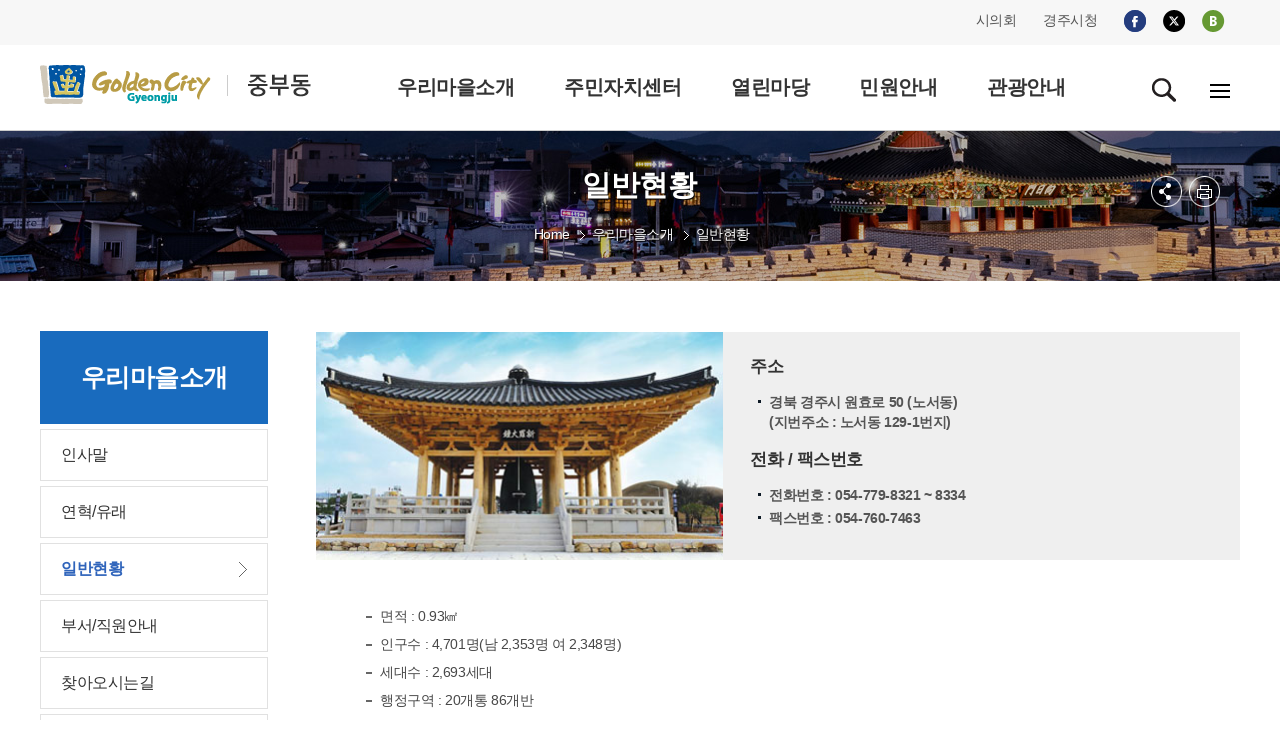

--- FILE ---
content_type: text/html;charset=utf-8
request_url: https://www.gyeongju.go.kr/village/jungbu/page.do?mnu_uid=651&
body_size: 22446
content:
















<!DOCTYPE html>
<html lang="ko">
<head>


<meta http-equiv="Content-Type" content="text/html; charset=utf-8" />
<title>경주시 중부동 - 우리마을소개&gt;일반현황</title>
<meta http-equiv="X-UA-Compatible" content="IE=Edge" />
<meta name="viewport" content="width=device-width, initial-scale=1, maximum-scale=3, minimum-scale=1, user-scalable=yes" />
<meta name="format-detection" content="telephone=no">
<!-- 아이폰에서 전화번호 안나오거나 클릭해도 전화안걸리게할때 -->
<meta name="robots" content="all">
<meta name="title" content="경주시 중부동, 김청시청, 경주시, 중부동">
<meta name="subject" content="Job & Economy Dept., Gyeongju-si">
<meta name="Keywords" content="경주시 중부동, 김청시청, 경주시, 중부동">
<meta name="description" content="경주시 중부동입니다.">
<meta name="author" content="경주시청, 경주시, 중부동, Gyeongju-si">
<meta property="og:type" content="website">
<meta property="og:title" id="ogtitle" content="경주시 중부동, 경주시청,경주시 , 경주, 시청, Gyeongju-si">
<meta property="og:description" content="경주시 중부동입니다."> 												<script src="/design/common/js/jquery-1.11.3.min.js"></script>
<script src="/design/common/js/jquery.cycle.all.js"></script>
<script src="/design/common/js/common_2019.js"></script>
<script src="/design/common/js/jquery-ui.min.js"></script>
<script src="/design/ko/js/jquery.slides.min.js"></script>
<script src="/design/village2019/js/village_main.js"></script>
<script src="/design/ko/js/respond.min.js"></script>
<script type="text/javascript" src="/design/common/js/utility.js"></script>
<link rel="stylesheet" href="/design/common/css/common_2019.css">
<link rel="stylesheet" href="/design/common/css/guide_2019.css">
<link rel="stylesheet" href="/design/village2019/css/village_guide.css">
<link rel="stylesheet" href="/design/village2019/wolseong/css/layout.css">
<link rel="stylesheet" href="/design/village2019/jungbu/css/sub.css">
<link rel="stylesheet" type="text/css" href="/design/common/css/board.css" />
<!--[if lt IE 9]>
<script src="/deisgn/common/js/html5shiv.js"></script>
<![endif]-->
<!--[if lte IE 8]>
<script>
alert('IE 8이하 버젼을 사용하고 있습니다. IE9이상으로 Upgrade 하셔야 정상적인 화면을 보실수있습니다.');
</script>
<![endif]-->
  </head>
  <body>
  <div id="skipNavWrap" class="sub"><a href="">본문 바로가기</a></div>
  <div id="header">
    	
			
			
			
			
		









<header>
  <div class="top">
  <div class="wrap">
    <div class="topR">
	<ul class="fms">
		 <li><a href="http://www.gjcouncil.or.kr" target="_blank">시의회</a></li>
		 <li><a href="/" target="_blank">경주시청</a></li>
	</ul>
	<ul class="sns">
		<li><a href="https://www.facebook.com/gyeongjulove/?fref=nf" target="_blank"><img src="/design/village2019/img/i_facebook.png" alt="facebook"></a></li>
		<li><a href="https://twitter.com/GyeongJuCity?ref_src=twsrc%5Etfw" target="_blank"><img src="/design/village2019/img/i_twitter_230823.png" alt="twitter"></a></li>
		<li><a href="http://blog.naver.com/gyeongju_e" target="_blank"><img src="/design/village2019/img/i_blog.png" alt="blog"></a></li>
    </ul>
	<!-- <div class="lang">
        <a href="" class="off" title="펼치기"><span>language</span></a>
        <ul>
			<li><a href="/open_content/eng/index.do" target="_blank">English</a></li>
			<li><a href="/open_content/jpn/index.do" target="_blank">日本語</a></li>
			<li><a href="/open_content/chn/index.do" target="_blank">中文</a></li>
        </ul>
      </div> -->
	</div>
  </div><!--//wrap-->
</div><!--//top-->


<div class="gnbwrap ver5">
  <div class="wrap">
    <h1 ><a href="./index.do"><img src="/design/village2019/jungbu/img/common/logo.gif" alt="GoldenCity Gyeongju 중부동" /></a></h1>
    <div class="gnbPC">
      <div class="gnbArea">
        <ul class="dept1">

          <li><a href="/village/jungbu/page.do?mnu_uid=648&amp;" target="_self"><span>우리마을소개</span></a>

			<div class="subGnb05 subGnb51" style="display: none;">
                <div class="wrap">
                  <ul class="dept2">

                    <li><a href="/village/jungbu/page.do?mnu_uid=649&amp;" target="_self"><span>인사말</span></a> </li>

                    <li><a href="/village/jungbu/page.do?mnu_uid=650&amp;" target="_self"><span>연혁/유래</span></a> </li>

                    <li><a href="/village/jungbu/page.do?mnu_uid=651&amp;" target="_self"><span>일반현황</span></a> </li>

                    <li><a href="/village/jungbu/page.do?mnu_uid=653&amp;" target="_self"><span>부서/직원안내</span></a> </li>

                    <li><a href="/village/jungbu/page.do?mnu_uid=654&amp;" target="_self"><span>찾아오시는길</span></a> </li>

                    <li><a href="/village/jungbu/page.do?mnu_uid=1499&amp;" target="_self"><span>관내 주요단체</span></a> </li>

                  </ul>
                </div>
              </div>

          </li>

          <li><a href="/village/jungbu/page.do?mnu_uid=655&amp;" target="_self"><span>주민자치센터</span></a>

			<div class="subGnb05 subGnb52" style="display: none;">
                <div class="wrap">
                  <ul class="dept2">

                    <li><a href="/village/jungbu/page.do?mnu_uid=656&amp;" target="_self"><span>센터소개</span></a> </li>

                    <li><a href="/village/jungbu/page.do?mnu_uid=657&amp;" target="_self"><span>운영프로그램</span></a> </li>

                  </ul>
                </div>
              </div>

          </li>

          <li><a href="/village/jungbu/page.do?mnu_uid=660&amp;" target="_self"><span>열린마당</span></a>

			<div class="subGnb05 subGnb53" style="display: none;">
                <div class="wrap">
                  <ul class="dept2">

                    <li><a href="/village/jungbu/page.do?mnu_uid=662&amp;" target="_self"><span>공지사항</span></a> </li>

                    <li><a href="/village/jungbu/page.do?mnu_uid=663&amp;parm_mnu_uid=1341&amp;srchBgpUid=1025" target="_self"><span>우리마을 소식</span></a> </li>

                    <li><a href="/village/jungbu/page.do?mnu_uid=665&amp;" target="_self"><span>포토갤러리</span></a> </li>

                    <li><a href="/village/jungbu/page.do?mnu_uid=1631&amp;parm_mnu_uid=1617&amp;" target="_self"><span>반상회자료</span></a> </li>

                    <li><a href="http://www.gyeongju.go.kr/open_content/ko/page.do?mnu_uid=1651&" target="_blank"><span>자유게시판</span></a> </li>

                    <li><a href="http://www.gyeongju.go.kr/open_content/ko/page.do?mnu_uid=1648&" target="_blank"><span>칭찬합시다</span></a> </li>

                  </ul>
                </div>
              </div>

          </li>

          <li><a href="/village/jungbu/page.do?mnu_uid=668&amp;" target="_self"><span>민원안내</span></a>

			<div class="subGnb05 subGnb54" style="display: none;">
                <div class="wrap">
                  <ul class="dept2">

                    <li><a href="/village/jungbu/page.do?mnu_uid=1172&amp;" target="_self"><span>민원안내</span></a> </li>

                    <li><a href="/village/jungbu/page.do?mnu_uid=1707&amp;part_code=100000123" target="_self"><span>민원서식</span></a> </li>

                  </ul>
                </div>
              </div>

          </li>

          <li><a href="https://www.gyeongju.go.kr/tour/page.do?mnu_uid=2292&" target="_blank"><span>관광안내</span></a>

          </li>

        </ul>
      </div>
    </div>
    <div class="gnbMobile">
      <div class="gnbArea">
        <div class="gnbhead">
          <div>
			<a href="./index.do" class="city_logo"><img src="/design/village2019/jungbu/img/common/logo.gif" alt="중부동" /></a>
			<a href="" class="Mclose"><img src="/design/common/img/layout/Mclose.gif" alt="닫기" /></a> </div>
          <ul class="tour_mayor">
				<li><a href="http://www.gjcouncil.or.kr" target="_blank">시의회</a></li>
				<li><a href="/" target="_blank">경주시청</a></li>
          </ul>
          <ul class="member_btn">
			    <li><a href="http://www.gyeongju.go.kr/tour/index.do" target="_blank">경주시 문화관광</a></li>
          </ul>
          <!--<ul class="lang">
				<li><a href="/open_content/eng/index.do" target="_blank">English</a></li>
			<li><a href="/open_content/jpn/index.do" target="_blank">日本語</a></li>
			<li><a href="/open_content/chn/index.do" target="_blank">中文</a></li>
          </ul>	-->
        </div>
        <ul class="dept1">

          <li><a href="/village/jungbu/page.do?mnu_uid=648&amp;" target="_self">우리마을소개</a>
		
              <div class="subGnb subGnb1">
                <div class="wrap">
                  <ul class="dept2">

					<li ><a href="/village/jungbu/page.do?mnu_uid=649&amp;" target="_self"><span>인사말</span></a></li>
					
					<li ><a href="/village/jungbu/page.do?mnu_uid=650&amp;" target="_self"><span>연혁/유래</span></a></li>
					
					<li ><a href="/village/jungbu/page.do?mnu_uid=651&amp;" target="_self"><span>일반현황</span></a></li>
					
					<li ><a href="/village/jungbu/page.do?mnu_uid=653&amp;" target="_self"><span>부서/직원안내</span></a></li>
					
					<li ><a href="/village/jungbu/page.do?mnu_uid=654&amp;" target="_self"><span>찾아오시는길</span></a></li>
					
					<li ><a href="/village/jungbu/page.do?mnu_uid=1499&amp;" target="_self"><span>관내 주요단체</span></a></li>
					
                  </ul>
                </div>
              </div>
			
          </li>
	
          <li><a href="/village/jungbu/page.do?mnu_uid=655&amp;" target="_self">주민자치센터</a>
		
              <div class="subGnb subGnb2">
                <div class="wrap">
                  <ul class="dept2">

					<li ><a href="/village/jungbu/page.do?mnu_uid=656&amp;" target="_self"><span>센터소개</span></a></li>
					
					<li ><a href="/village/jungbu/page.do?mnu_uid=657&amp;" target="_self"><span>운영프로그램</span></a></li>
					
                  </ul>
                </div>
              </div>
			
          </li>
	
          <li><a href="/village/jungbu/page.do?mnu_uid=660&amp;" target="_self">열린마당</a>
		
              <div class="subGnb subGnb3">
                <div class="wrap">
                  <ul class="dept2">

					<li ><a href="/village/jungbu/page.do?mnu_uid=662&amp;" target="_self"><span>공지사항</span></a></li>
					
					<li ><a href="/village/jungbu/page.do?mnu_uid=663&amp;parm_mnu_uid=1341&amp;srchBgpUid=1025" target="_self"><span>우리마을 소식</span></a></li>
					
					<li ><a href="/village/jungbu/page.do?mnu_uid=665&amp;" target="_self"><span>포토갤러리</span></a></li>
					
					<li ><a href="/village/jungbu/page.do?mnu_uid=1631&amp;parm_mnu_uid=1617&amp;" target="_self"><span>반상회자료</span></a></li>
					
					<li ><a href="http://www.gyeongju.go.kr/open_content/ko/page.do?mnu_uid=1651&" target="_blank"><span>자유게시판</span></a></li>
					
					<li ><a href="http://www.gyeongju.go.kr/open_content/ko/page.do?mnu_uid=1648&" target="_blank"><span>칭찬합시다</span></a></li>
					
                  </ul>
                </div>
              </div>
			
          </li>
	
          <li><a href="/village/jungbu/page.do?mnu_uid=668&amp;" target="_self">민원안내</a>
		
              <div class="subGnb subGnb4">
                <div class="wrap">
                  <ul class="dept2">

					<li ><a href="/village/jungbu/page.do?mnu_uid=1172&amp;" target="_self"><span>민원안내</span></a></li>
					
					<li ><a href="/village/jungbu/page.do?mnu_uid=1707&amp;part_code=100000123" target="_self"><span>민원서식</span></a></li>
					
                  </ul>
                </div>
              </div>
			
          </li>
	
          <li><a href="https://www.gyeongju.go.kr/tour/page.do?mnu_uid=2292&" target="_blank">관광안내</a>
		
          </li>
	
        </ul>
      </div>
    </div>
    <div class="icon_wrap"> <a href="" id="serbtn" class="search off"><img src="/design/village2019/img/search.gif" alt="검색" /></a>
	<div id="serachwrap" class="top_ps01">
		<div>
		<form id="RsaSearchForm1" name="RsaSearchForm1" method="post" target="_blank" action="https://search.gyeongju.go.kr/RSA/front/Search.jsp" onsubmit="return checkSerData(this)">
              <label for="search_opt" class="hidden">검색범위 선택</label>
              <select name="menu" id="search_opt">
                <option value="통합검색">통합검색</option>
                <option value="직원정보">직원정보</option>
              </select>
              <label for="qt" class="hidden">검색어 입력</label>
              <input accesskey="s" name="qt" id="qt" type="text" value="검색어를 입력하세요." style="ime-mode:active;" onclick="this.value=''">
            <a href="#" class="search_btn"  title="새창">검색</a> <a href="#" class="close"><img src="/design/common/img/layout/Mclose.gif" alt="닫기" /></a>
		</form>
        </div></div>

      <a href="./page.do?mnu_uid=1203" class="pc_sitemap"><img src="/design/village2019/img/sitemap.gif" alt="전체메뉴"></a> <a href="#" class="m_sitemap"><img src="/design/village2019/img/sitemap.gif" alt="전체메뉴"></a> </div>
    <!--//icon_wrap-->
  </div>
  <!--//wrap-->
</div>
 </header>

</div><!--//header-->
<div id="sub_container_wrap" class="ver1">
   <div id="sub_container">
	<div id="left" class="leftver1">
		
			
			
			
			
			
			
			
			
		








	<h2>우리마을소개</h2>
	<ul class="dept2">
<li class=""><a  href="/village/jungbu/page.do?mnu_uid=649&amp;&amp;new=1" target="_self"><span>인사말</span></a>
<div class="leftmenuDiv" id="subMenu_649" style="display:none;">
</div>
</li>
<li class=""><a  href="/village/jungbu/page.do?mnu_uid=650&amp;&amp;new=1" target="_self"><span>연혁/유래</span></a>
<div class="leftmenuDiv" id="subMenu_650" style="display:none;">
</div>
</li>
<li class="on"><a  href="/village/jungbu/page.do?mnu_uid=651&amp;&amp;new=1" target="_self"><span>일반현황</span></a>
<div class="leftmenuDiv" id="subMenu_651" style="display:block;">
</div>
</li>
<li class=""><a  href="/village/jungbu/page.do?mnu_uid=653&amp;&amp;new=1" target="_self"><span>부서/직원안내</span></a>
<div class="leftmenuDiv" id="subMenu_653" style="display:none;">
</div>
</li>
<li class=""><a  href="/village/jungbu/page.do?mnu_uid=654&amp;&amp;new=1" target="_self"><span>찾아오시는길</span></a>
<div class="leftmenuDiv" id="subMenu_654" style="display:none;">
</div>
</li>
<li class=""><a  href="/village/jungbu/page.do?mnu_uid=1499&amp;&amp;new=1" target="_self"><span>관내 주요단체</span></a>
<div class="leftmenuDiv" id="subMenu_1499" style="display:none;">
</div>
</li>
		
	</ul>

				
	</div>


	<div id="contents">
  <div class="sub_title">

    <h3>일반현황</h3>
	 <div class="local">
		 <ul>
			
				
				
				
			









				<li class="home"><a>Home</a></li>
				
				<li class="arrow"><a href="/village/jungbu/page.do?mnu_uid=648&amp;" target="_self">우리마을소개</a></li>
				
				<li class="a_none active"><a href="/village/jungbu/page.do?mnu_uid=651&amp;" target="_self">일반현황</a></li>
				



		 <!-- li><a href="#" target="_self" title="감포읍">Home</a></li>
		 <li><a href="#" target="_self" title="우리마을소개">우리마을소개</a></li>
		 <li><a href="#" target="_self" title="인사말">인사말</a></li -->
		 </ul>
	 </div>
    <div id="sub_btn">
      <ul>
        <li class="subBtn3 subBtnOpen"><a href="#" class="off" title="펼치기"><img src="/design/village2019/img/btn_sns.png" alt="sns 메뉴 펼쳐보기" /></a>
            <div>
              <ul>
                <li><img src="/design/ko/img/common/sns_twitter_230823.gif" alt="X(엑스)" /><a href="#twitter_link"  id="twitter_link" onclick="twitter(location.href,'일반현황');return false;" target="_blank"  title="이 페이지를 내 X(엑스)로 보내기 - 새창">X(엑스)</a></li>
                <li><img src="/design/ko/img/common/sns_facebook.gif" alt="페이스북" /><a href="#facebook_link" id="facebook_link" onclick="facebook(location.href,'일반현황');return false;" target="_blank"  title="이 페이지를 내 X(엑스)로 보내기 - 새창">페이스북</a></li>
              </ul>
            </div>
        </li>
        <li class="subBtn4"><a href="#printLink" id="printLink" title="본문 페이지 인쇄 새창 열림"  onclick="printPage(28);return false;" target="_blank"><img src="/design/village2019/img/btn_print.png" alt="프린트" /></a></li>
      </ul>
    </div>
    <!--//sub_btn-->
  </div>
  <div id="ctn" class="PageContArea">
   		
			
			
			
			
			
			
			
			
			
		













	
	

	
	

		
		

		

		
			
			
			
		









<div class="dong_infoBOX">
<div class="dong_infoIMG"><img alt="신라대종종각 사진" src="/design/village/jungbu/img/sub/info_img1.jpg" /></div>

<div class="dong_infoTXT1">
<ul>
	<li>
	<p class="dinfo_title">주소</p>

	<ul class="dinfo_ul">
		<li>경북&nbsp;경주시 원효로 50 (노서동)<br />
		(지번주소 : 노서동&nbsp;129-1번지)</li>
	</ul>
	</li>
	<li>
	<p class="dinfo_title">전화&nbsp;/ 팩스번호</p>

	<ul class="dinfo_ul">
		<li>전화번호&nbsp;: 054-779-8321 ~ 8334</li>
		<li>팩스번호 : 054-760-7463</li>
	</ul>
	</li>
</ul>
</div>

<div class="dong_infoTXT2">
<ul class="dinfo_ul2">
	<li>면적 : 0.93㎢</li>
	<li>인구수 : 4,701명(남 2,353명 여 2,348명)</li>
	<li>세대수 : 2,693세대</li>
	<li>행정구역 : 20개통 86개반</li>
	<li>의료시설 : 약국 14개소, 병원 4개소, 의원 37개소</li>
	<li>중요문화재 : 경주읍성, 집경전지, 노동노서고분군, 서봉총, 금관총</li>
</ul>
(2023. 3. 28. 현재)</div>
</div>

	


  </div>
  <!--//ctn-->
</div><!--//contents-->


   </div><!--//sub_container-->
</div><!--//sub_container_wrap-->

<div id="footer">
  
		
		
		
		
  







<footer>
    <div class="wrap_100">
      <div class="f_info">
	  <a href="/" class="f_logo" target="_blank"><img src="/design/village2019/img/bottom_logo.gif" alt="경주시" /></a>
	  <div>[38157] 경상북도 경주시 원효로 50 (노서동, 중부동행정복지센터)<br />  대표전화 : <span class="point">054)779-8321</span> Fax : <span class="point">054)760-7463</span><br><span class="copy">COPYRIGHT 2019 Gyeongju-si. ALL RIGHTS RESERVED.</span></div> 
	  







	    <div class="site_link">
	    <div class="site_link01">
			<form id="siteLnk_3_wrap" target="_blank">
		 	<fieldset>
			<label for="siteLink_3" class="hidden">읍면동 홈페이지</label>
			<!--<select id="select_dong_cd" class="deco deco1 dong-box" title="검색선택">-->
			<select id="siteLink_3" name="linkSite">
				<option value="">읍면동 선택</option>
				<option value="/village/gampo/index.do">- 감포읍</option>
				<option value="/village/angang/index.do">- 안강읍</option>
				<option value="/village/geoncheon/index.do">- 건천읍</option>
				<option value="/village/oedong/index.do">- 외동읍</option>
				<option value="/village/yangbuk/index.do">- 문무대왕면</option>
				<option value="/village/yangnam/index.do">- 양남면</option>
				<option value="/village/naenam/index.do">- 내남면</option>
				<option value="/village/sannae/index.do">- 산내면</option>
				<option value="/village/seo/index.do">- 서면</option>
				<option value="/village/hyeongok/index.do">- 현곡면</option>
				<option value="/village/gangdong/index.do">- 강동면</option>
				<option value="/village/cheonbuk/index.do">- 천북면</option>
				<option value="/village/jungbu/index.do">- 중부동</option>
				<option value="/village/hwango/index.do">- 황오동</option>
				<option value="/village/seonggeon/index.do">- 성건동</option>
				<option value="/village/hwangnam/index.do">- 황남동</option>
				<option value="/village/wolseong/index.do">- 월성동</option>
				<option value="/village/seondo/index.do">- 선도동</option>
				<option value="/village/yonggang/index.do">- 용강동</option>
				<option value="/village/hwangseong/index.do">- 황성동</option>
				<option value="/village/dongcheon/index.do">- 동천동</option>
				<option value="/village/bulguk/index.do">- 불국동</option>
				<option value="/village/bodeok/index.do">- 보덕동</option>
			</select>
			<input type="submit" name="button" id="button" class="webBtn" value="이동" onclick="goSite(this.form,'_blank');return false;" title="새창으로 이동합니다.">
		</fieldset>
		</form>
		</div><!--site_link01-->

		<div class="site_link02">
			<form id="siteLnk_4_wrap" target="_blank">
		   		<fieldset>
				<legend class="hidden">경주 관련기관 선택</legend>
				<select name="linkSite" title="주요기관/단체 목록">
					<option value="" selected="selected">주요기관/단체</option>
					<option value="/open_content/ko/page.do?mnu_uid=1074#relatSite_3">- 중앙행정기관</option>
					<option value="/open_content/ko/page.do?mnu_uid=1074#relatSite_2">- 지방자치단체</option>
					<option value="/open_content/ko/page.do?mnu_uid=1074#relatSite_4">- 언론기관</option>
					<option value="/open_content/ko/page.do?mnu_uid=1074#relatSite_5">- 시 운영 사이트</option>
				</select>
				<input type="submit" onclick="goSite(this.form,'_blank');return false;" name="butn" id="butn" class="webBtn"  value="이동" title="새창으로 이동합니다.">
			</fieldset>
			</form>
		</div><!--site_link02-->
	  </div><!--//site_link-->
	  
	  </div> <!--//f_info-->
    </div>
    <!--//wrap_100-->
</footer>


</div>

 </body>
</html>


--- FILE ---
content_type: text/css
request_url: https://www.gyeongju.go.kr/design/common/css/guide_2019.css
body_size: 48666
content:
@charset "utf-8";

/* 통합검색 */
#serachwrap { display:none; position:absolute; width:100%; top:115px; left:0; background:#fff; text-align:center; border-bottom:2px solid #0169a6; z-index:201; }

/*통합검색창 높이값*/
.top_ps01 {top:145px !important;}

#serachwrap div {display:inline-block; padding:15px 0 30px;}
#serachwrap a.close {position:absolute; right:2%; top:10px; }
#serachwrap select { float:left;border:1px solid #ccc; line-height:45px; height:45px; padding:0 5px; font-size:15px;}
#serachwrap #qt { float:left; border:1px solid #ccc; line-height:45px; height:45px; box-sizing:border-box; margin-left:10px; padding:0 20px; width:300px; font-size:15px;}
#serachwrap a.search_btn {display:inline-block; line-height:45px; color:#fff; background:#555; padding:0 25px; margin-top:0; font-size:16px; font-weight:600;}

/*공공누리*/
#page_open {width:100%; overflow:hidden; margin-top:30px;}
#page_open dl dt {width:20%; float:left; text-align:center;}
#page_open dl dt img {vertical-align:middle;}
#page_open dl dd {width:77%; float:left; padding-top:5px; overflow:hidden; padding-left:3%;}
#page_open dl dd span {font-weight:bold;}
#page_open dl dd a{font-weight:bold; color:#003399;}

@media all and (max-width:1023px){
  #serachwrap {top:75px;}
  #page_open dl dd {padding-top:0;}
}
@media all and (max-width:600px){
  #serachwrap div {margin-right:30px;}
  #serachwrap select { font-size:13px;}
  #serachwrap #qt { margin-left:5px; padding:0 15px; width:200px; font-size:14px;}
  #serachwrap a.search_btn {padding:0 15px;font-size:14px;}

}
@media all and (max-width:480px){
  #serachwrap #qt { width:120px; }
}

@media all and (max-width:1023px){
.no-scrolling {position:fixed; width:100%; height:100%;}
/*.no-scrolling {overflow-y:hidden;}*/
}
.no-scrolling2 {overflow-y:hidden;}

/* PC네비 */
.gnbPC .gnbArea {float:left; text-align:center; width:73%;}
.gnbPC .gnbArea > ul {display:inline-block;}
.gnbPC .gnbArea > ul > li {float:left;}
.gnbPC .gnbArea > ul > li > a {display:inline-block; font-size:19.5px; padding:0 19px; line-height:75px; font-weight:600;}

.gnbPC .subGnb {display:none; position:absolute; top:115px; left:0; width:100%; background:#f6f6f6; border-top:1px solid #dedede; text-align:left; z-index:200;}



/*.gnbPC .subGnb .wrap {position:relative;}*/
.gnbPC .subGnb .title {float:left; width:25%; font-size:30px; font-weight:600; margin:30px 0; padding-bottom:170px; }
.gnbPC .subGnb .title span {display:block; font-size:13px; color:#555; font-weight:400; margin-top:20px; }
.gnbPC .subGnb .title.snavi1 {background:url('/design/common/img/layout/snavi1.gif') no-repeat left bottom;}
.gnbPC .subGnb .title.snavi2 {background:url('/design/common/img/layout/snavi2.gif') no-repeat left bottom;}
.gnbPC .subGnb .title.snavi3 {background:url('/design/common/img/layout/snavi3.gif') no-repeat left bottom;}
.gnbPC .subGnb .title.snavi4 {background:url('/design/common/img/layout/snavi4.gif') no-repeat left bottom;}
.gnbPC .subGnb .title.snavi5 {background:url('/design/common/img/layout/snavi5.gif') no-repeat left bottom;}
.gnbPC .subGnb .title.snavi6 {background:url('/design/common/img/layout/snavi6.gif') no-repeat left bottom;}
.gnbPC .subGnb .dept2 {float:left; width:20%; /*min-height:325px;*/ background:#008943;}
.gnbPC .subGnb .dept2 > li {position:relative;}
.gnbPC .subGnb .dept2 > li > a {display:block; font-size:15px; padding:10px 15px; color:#fff; border-bottom:1px solid #00ae55; }
.gnbPC .subGnb .dept2 > li > a[target="_blank"] span {background:url('/design/common/img/sub/blank_w.gif') no-repeat right 3px; padding-right:20px;}
.gnbPC .subGnb .dept2 > li.on > a, .gnbPC .subGnb .dept2 > li > a:hover {background:#005e2d;}
.gnbPC .subGnb .dept2 > li.on .dept3 {display:block;}
.gnbPC .subGnb .dept3 {display:none; position:absolute; top:-5px; left:110%; width:260%; margin:10px 0 0 3%;}
.gnbPC .subGnb .dept3 li { float:left; width:33.3%; }
.gnbPC .subGnb .dept3 li a {display:block; background:url('/design/common/img/layout/navi_dot.gif') no-repeat left 15px; padding:7px 10px;}
.gnbPC .subGnb .dept3 li a[target="_blank"] span {background:url('/design/common/img/layout/blankB.gif') no-repeat right 5px; padding-right:15px;}
.gnbPC .subGnb .dept3 li.on a, .gnbPC .subGnb .dept3 li a:hover { text-decoration:underline;}

.gnbhead {display:none;}
.gnbMobile {display:none;}



/*실과소네비 _ver01 */
.gnbPC .subGnb05 .dept2 {float:left; }
.gnbPC .subGnb05 .dept2 > li {position:relative; float:left; display:inline;}
.gnbPC .subGnb05 .dept2 > li > a {display:block; font-size:15px; padding:15px 15px; color:#fff; }
.gnbPC .subGnb05 .dept2 > li > a[target="_blank"] span {background:url('/design/common/img/sub/blank_w.gif') no-repeat right 3px; padding-right:20px;}



/*실과소네비 _ver02 */
.gnbPC .subGnb06 .dept2 {float:left; }
.gnbPC .subGnb06 .dept2 > li {position:relative; float:left; display:inline;}
.gnbPC .subGnb06 .dept2 > li > a {display:block; font-size:15px; padding:15px 15px; color:#fff; }
.gnbPC .subGnb06 .dept2 > li > a[target="_blank"] span {background:url('/design/common/img/sub/blank_w.gif') no-repeat right 3px; padding-right:20px;}




@media all and (max-width:1023px){
  .gnbArea {display:none;}
  .gnbhead {display:block;}
  .gnbPC {display:none;}
  .gnbMobile {display:block;}

  /* mobile네비 */
  .gnbhead > div { padding:10px 2%; overflow:hidden;}
  .gnbhead > div a { float:left;  display:inline-block;}
  .gnbhead > div a.Mclose { float:right; padding-top:15px;}
  .gnbhead ul {background:#008943; overflow:hidden; }
  .gnbhead ul.tour_mayor {background:#0169a6;}
  .gnbhead ul.tour_mayor li { border-top:1px solid #0080c9; border-left:1px solid #0080c9; }
  .gnbhead ul li { float:left; width:50%; border-top:1px solid #00994b; border-left:1px solid #00994b; box-sizing:border-box;}
  .gnbhead ul li:first-child {border-left:0;}

  .gnbhead ul.lang li { width:33.3%; }

  .gnbhead ul.fm {background:#008789; overflow:hidden; }
  .gnbhead ul.fm li { width:50%; }

  .gnbhead ul li a {display:block; text-align:center; padding:10px 0; color:#fff;}
  .gnbMobile .subGnb .title {display:none;}
  .gnbMobile .subGnb .wrap {padding:0; margin:0;}
  .gnbMobile .dept1 > li { border-bottom:1px solid #ddd; }
  .gnbMobile .dept1 > li > a {display:block; padding:10px 20px; font-size:17px; font-weight:600;}
  .gnbMobile .dept2 > li {border-top:1px dashed #ccc; background:#f1f1f1;}
  .gnbMobile .dept2 > li > a {display:block; text-align:center; padding:10px 0;}
  .gnbMobile .dept2 > li > a[target="_blank"] span {background:url('/design/common/img/sub/blank.gif') no-repeat right 3px; padding-right:16px;}
  .gnbMobile .dept3 {overflow:hidden; padding:10px 20px; background:#666;}
  .gnbMobile .dept3 > li { float:left; width:50%;}
  .gnbMobile .dept3 > li > a {display:block; background:url('/design/common/img/layout/navi_dot_w.gif') no-repeat left 15px; font-size:13px; padding:7px 15px; color:#fff;}
  .gnbMobile .dept3 > li > a[target="_blank"] span {background:url('/design/common/img/layout/blankW.gif') no-repeat right 5px; padding-right:16px;}
  .gnbMobile .dept2, .gnbMobile .dept3 {display:none;}
  .gnbArea.open {display:block; position:fixed; width:100%; height:100%; top:0; left:0; background:#fff; overflow-y:auto; z-index:200; }
}

/* 네비 ver2 */
.ver2 .gnbPC .subGnb .title { background:#008943 !important; color:#fff; margin:0; padding:30px; box-sizing:border-box; min-height:200px;}
.ver2 .gnbPC .subGnb .title span {color:#fff;}
.ver2 .gnbPC .subGnb .dept2 {width:75%; background:#f6f6f6; min-height:auto; margin:20px 0;}
.ver2 .gnbPC .subGnb .dept2 li { float:left; width:30.3%; margin:5px 0 5px 3%;}
.ver2 .gnbPC .subGnb .dept2 li a {display:block; border:1px dashed #ccc; color:#555; background:#fff;}
.ver2 .gnbPC .subGnb .dept2 li a[target="_blank"] span {background:url('/design/common/img/sub/blank.gif') no-repeat right 3px; padding-right:20px;}
.ver2 .gnbPC .subGnb .dept2 li.on a, .ver2 .gnbPC .subGnb .dept2 li a:hover {background:#666; color:#fff;}
.ver2 .gnbPC .subGnb .dept2 li.on a[target="_blank"] span, .ver2 .gnbPC .subGnb .dept2 li a[target="_blank"]:hover span {background:#666 url('/design/common/img/sub/blank_w.gif') no-repeat right 3px; padding-right:20px;}
.ver2 .gnbPC .subGnb .dept3 {display:none !important;}

/* 네비 ver3 */
.ver3 .gnbPC .subGnb .title {background:url('/design/health/img/common/snavi1.png') no-repeat left bottom; padding-bottom:70px !important;}
.ver3 .gnbPC .subGnb .title span {display:none;}
.ver3 .gnbPC .subGnb .dept2 {float:left; width:70%; padding:20px 2%; border-left:1px dotted #aaa; min-height:130px; background:none !important;}
.ver3 .gnbPC .subGnb .dept2 li {float:left; width:31%; margin:1%;}
.ver3 .gnbPC .subGnb .dept2 li a {display:block; border:1px dashed #ccc; color:#555; background:#fff;}
.ver3 .gnbPC .subGnb .dept2 li a[target="_blank"] span {background:url('/design/common/img/sub/blank.gif') no-repeat right 3px; padding-right:20px;}
.ver3 .gnbPC .subGnb .dept2 li.on a, .ver2 .gnbPC .subGnb .dept2 li a:hover {background:#666; color:#fff;}
.ver3 .gnbPC .subGnb .dept2 li.on a[target="_blank"] span, .ver2 .gnbPC .subGnb .dept2 li a[target="_blank"]:hover span {background:#666 url('/design/common/img/sub/blank_w.gif') no-repeat right 3px; padding-right:20px;}
.ver3 .gnbPC .subGnb .dept3 {display:none !important;}

/* 네비 ver4 */
.ver4 .gnbPC .subGnb {background:#333; border-top:none; text-align:center;}
.ver4 .gnbPC .subGnb .title {display:none;}
.ver4 .gnbPC .subGnb .dept2 {float:left; width:100%; padding:10px 2%; min-height:20px; background:none !important;}
.ver4 .gnbPC .subGnb .dept2 li {float:left; margin:0 20px;}
.ver4 .gnbPC .subGnb .dept2 > li > a {padding:0px;}
.ver4 .gnbPC .subGnb .dept2 li a {display:block; border:none; color:#fff;}
.ver4 .gnbPC .subGnb .dept2 li a[target="_blank"] span {background:url('/design/common/img/sub/blank_w.gif') no-repeat right 3px; padding-right:20px;}
.ver4 .gnbPC .subGnb .dept2 li.on a, .ver4 .gnbPC .subGnb .dept2 li a:hover {color:#fff; background:none;}
.ver4 .gnbPC .subGnb .dept2 li.on a[target="_blank"] span, .ver4 .gnbPC .subGnb .dept2 li a[target="_blank"]:hover span {padding-right:20px;}
.ver4 .gnbPC .subGnb .dept3 {display:none !important;}

/* 네비 ver5 */
.ver5 .gnbPC .subGnb .title { background:#008943 !important; color:#fff; margin:0; padding:30px; box-sizing:border-box; min-height:200px;}
.ver5 .gnbPC .subGnb .title span {color:#fff;}
.ver5 .gnbPC .subGnb .dept2 {width:75%; background:#f6f6f6; min-height:auto; margin:20px 0;}
.ver5 .gnbPC .subGnb .dept2 li { float:left; width:30.3%; margin:5px 0 5px 3%;}
.ver5 .gnbPC .subGnb .dept2 li a {display:block; border:1px dashed #ccc; color:#555; background:#fff;}
.ver5 .gnbPC .subGnb .dept2 li a[target="_blank"] span {background:url('/design/common/img/sub/blank.gif') no-repeat right 3px; padding-right:20px;}
.ver5 .gnbPC .subGnb .dept2 li.on a, .ver2 .gnbPC .subGnb .dept2 li a:hover {background:#666; color:#fff;}
.ver5 .gnbPC .subGnb .dept2 li.on a[target="_blank"] span, .ver2 .gnbPC .subGnb .dept2 li a[target="_blank"]:hover span {background:#666 url('/design/common/img/sub/blank_w.gif') no-repeat right 3px; padding-right:20px;}
.ver5 .gnbPC .subGnb .dept3 {display:none !important;}



/* 푸터 */
#footer .linklist > ul > li:first-child {margin-left:0;}
#footer .linklist > ul > li {position:relative; float:left; margin-left:3%; width:22.75%; height:40px; border:1px solid #ddd; /*background:#ececec;*/ background:#dadada; box-sizing:border-box;}
#footer .linklist > ul > li > a {display:block; padding:10px 20px;}
#footer .linklist > ul > li > a span {display:block; background:url('/design/common/img/layout/link_up.gif') no-repeat right center;}
#footer .linklist .list { display:none; position:absolute; bottom:-1px; left:-1px; width:100%; background:#f5f5f5; border:1px solid #555;}
#footer .linklist .list > a { display:block; background:#555 url('/design/common/img/layout/link_down.gif') no-repeat 95% center; color:#fff; padding:10px; }
#footer .linklist .list ul { height:150px; overflow-y:scroll; padding:10px 0;}
#footer .linklist .list ul li a {display:block; padding:5px 15px; font-size:12px;}

@media all and (max-width:1023px){
  #footer .linklist > ul > li {margin-left:0; width:50%;}
}
@media all and (max-width:480px){
	#footer .linklist > ul > li > a {padding:10px 10px; font-size:13px;}
}


/* 서브레이아웃 */
#sub_container_wrap.ver1 {background:url('/design/common/img/sub/subvis_summer.gif') no-repeat top center;}
#sub_container { max-width:1200px; margin:0 auto; overflow:hidden; }
@media all and (max-width:1230px){
  #sub_container {padding:0 2%;}
}
@media all and (max-width:1023px){
  #sub_container {padding:0;}
}
@media all and (max-width:760px){
  #sub_container_wrap.ver1 {background:none;}
}

#sub_container_wrap.ver1 #left {float:left; width:18%;}
#sub_container_wrap.ver1 #left h2 {background:#008943; color:#fff; text-align:center; font-size:27px; padding:50px 0; }
#sub_container_wrap.ver1 #left h2 span {display:block; font-size:11px; text-transform:uppercase; font-weight:200; margin-top:10px; letter-spacing:1px;}
#sub_container_wrap.ver1 #left .dept2 > li {border:1px solid #ccc; border-top:0; padding:0 20px; }
#sub_container_wrap.ver1 #left .dept2 > li > a {  display:block; font-size:16px; line-height:20px; padding:15px 0;}
#sub_container_wrap.ver1 #left .dept2 > li.on > a, #sub_container_wrap.ver1 #left .dept2 > li > a:hover { background:url('/design/common/img/sub/dept2_on.gif') no-repeat right 18px; color:#008943; font-weight:600; padding:15px 25px 15px 0;}
#sub_container_wrap.ver1 #left .dept2 > li > a[target="_blank"] span {background:url('/design/common/img/sub/blank.gif') no-repeat right 5px; padding-right:18px;}
#sub_container_wrap.ver1 #left .dept2 > li.on .dept3 {display:block;}
#sub_container_wrap.ver1 #left .dept3 { display:none; margin-bottom:20px;}
#sub_container_wrap.ver1 #left .dept3 > li > a { display:block; background:url('/design/common/img/sub/dept3_off.gif') no-repeat left 13px; font-size:13px; color:#727272; line-height:17px; padding:7px 0 7px 13px;}
#sub_container_wrap.ver1 #left .dept3 > li.on > a, #sub_container_wrap.ver1 #left .dept3 > li:hover > a {background:url('/design/common/img/sub/dept3_on.gif') no-repeat left 13px; color:#222; text-decoration:underline;}
#sub_container_wrap.ver1 #left .dept3 > li > a[target="_blank"] span {background:url('/design/common/img/sub/blank.gif') no-repeat right 3px; padding-right:18px;}


@media all and (max-width:1023px){
  #sub_container_wrap.ver1 #left { display:none; }
}

#sub_container_wrap.ver1 #contents {float:right; width:78%;}
#sub_container_wrap.ver1 #contents .sub_title {padding:25px 0;}
#sub_container_wrap.ver1 .lacal {margin-bottom:20px;}
#sub_container_wrap.ver1 .lacal a {display:inline-block; background:url('/design/common/img/sub/local_arrow.gif') no-repeat left center; padding:0 7px 0 12px; font-size:12px; }
#sub_container_wrap.ver1 .lacal a:first-child {background:url('/design/common/img/sub/local_home.gif') no-repeat left center; }
#sub_container_wrap.ver1 .sub_title h3 { display:inline-block; font-size:29px; }
#sub_container_wrap.ver1 .sub_title .util {display:inline-block; vertical-align:top; padding:5px 0 0 10px;}
#sub_container_wrap.ver1 .util a.open_info {display:inline-block; font-size:13px; background:#fff; border:1px solid #ccc; border-radius:15px; line-height:30px; padding:0 12px;}
#sub_container_wrap.ver1 .util a.open_info span {background:url('/design/common/img/sub/util_arrow.gif') no-repeat right center; padding-right:15px;}

@media all and (max-width:1023px){
  #sub_container_wrap.ver1 #contents {width:100%;}
  #sub_container_wrap.ver1 #contents .sub_title {padding:25px 2%;}
}
@media all and (max-width:760px){
 /* #sub_container_wrap.ver1 .sub_title {background:#fef1e6;}*/
}
@media all and (max-width:480px){
  #sub_container_wrap.ver1 .sub_title h3 { display:block; }
  #sub_container_wrap.ver1 .sub_title .util { padding:10px 0 0 0;}
}

/* 서브레이아웃-타입2*/

/* 서브비주얼 */
.subvisual_wrap {background:url('/design/health/img/sub/subvis.gif') no-repeat top center; height:137px;}
.subvisual_wrap > .subvisual {width:1200px; margin:0 auto; padding:45px 0;}
.subvisual_wrap > .subvisual > img {margin-left:350px;}
.subvisual_wrap > .subvisual > p {margin-left:350px; font-size:16px; margin-top:5px;}

/* 서브유틸리티 */
.subutil_wrap {background:#e1f5f1; height:38px;}
.subutil_wrap > div {width:1200px; margin:0 auto; overflow:hidden;}
.subutil_wrap > div > .subutil  {float:right; overflow:hidden;}
.subutil_wrap > div > .subutil img {padding:4px 0;}
.subutil a.open_info {float:left; background:url('/design/health/img/sub/util_info.png') no-repeat 15px center #fff; padding:7px 15px 6px 35px; line-height:25px; font-size:12px; background-size:11px; margin-right:5px;}
.util li {float:left; margin-left:5px;}
.util li:first-child {margin-left:15px;}

@media all and (max-width:1230px){
  .subutil_wrap > div {width:100%;}
}
@media all and (max-width:1023px){
  .subutil {float:none; width:100%;}
  .subutil_wrap > div > .subutil > .util {float:right;}
}
@media all and (max-width:320px){
  .subutil a.open_info {background:none #fff; padding:7px 12px; line-height:25px; font-size:12px; background-size:11px;}
  .util li:first-child {margin-left:0;}
}

/* 레프트메뉴-타입2_인재양성재단*/
#sub_container_wrap .left_wrap {float:left; width:250px; margin-top:-122px; position:absolute;}
#sub_container_wrap.ver2 #left {border:2px solid #21497b; background:#fff;}
#sub_container_wrap.ver2 #left h2 {font-size:22px; overflow:hidden; padding-top:36px; text-align:center; background:#21497b; color:#fff; height:84px; line-height:24px;}
#sub_container_wrap.ver2 #left h2 span {clear:both; color:#90a4bd; font-size:13px; font-weight:normal;}
#sub_container_wrap.ver2 #left .dept2 > li > a {display:block; font-size:16px; line-height:20px; padding:15px 0 15px 20px; border-top:1px dotted #ccc;}
#sub_container_wrap.ver2 #left .dept2 > li > a:hover {background:#f7f7f7;}
#sub_container_wrap.ver2 #left .dept2 > li.on > a {background:url('/design/injae/img/sub/dept2_on.png') no-repeat 20px center #17304e; color:#fff; font-weight:600; padding:15px 20px 15px 60px; border-top:0;}
#sub_container_wrap.ver2 #left .dept2 > li > a[target="_blank"] span {background:url('/design/health/img/sub/blank.gif') no-repeat right 5px; padding-right:18px;}
#sub_container_wrap.ver2 #left .dept2 > li.on .dept3 {display:block;}
#sub_container_wrap.ver2 #left .dept3 {display:none; background:#e7f3f9; padding:10px; margin:0;}
#sub_container_wrap.ver2 #left .dept3 ul {background:#fff; padding:5px 0;}
#sub_container_wrap.ver2 #left .dept3 li {background:#fff; padding-left:15px;}
#sub_container_wrap.ver2 #left .dept3 li > a { display:block; background:url('/design/injae/img/sub/dept3_off.gif') no-repeat left 10px !important; font-size:13px; color:#727272; line-height:17px; padding:3px 0 3px 15px;}
#sub_container_wrap.ver2 #left .dept3 li.on > a, #sub_container_wrap.ver3 #left .dept3 li > a:hover {background:url('/design/injae/img/sub/dept3_on.gif') no-repeat left 10px !important; color:#2d6197 !important; font-weight:bold;}
#sub_container_wrap.ver2 #left .dept3 li > a[target="_blank"] span {background:url('/design/injae/img/sub/blank.gif') no-repeat right 3px; padding-right:18px;}
#sub_container_wrap.ver2 #left .dept3 li.first {padding-top:10px;}
#sub_container_wrap.ver2 #left .dept3 li.last {padding-bottom:10px;}

@media all and (max-width:1230px){
	#sub_container {padding:0;}
}
@media all and (max-width:1199px){
	#sub_container_wrap .left_wrap {width:22%;}
	#sub_container_wrap.ver2 #contents {width:73%; padding:40px 0 60px 5%;}
}
@media all and (max-width:1023px){
	#sub_container_wrap.ver2 #left {display:none;}
	#sub_container_wrap.ver2 #contents {width:100%; margin-bottom:20px;}
}



/* 서브레이아웃 - type */
#sub_container_wrap.type {background:none;}
#sub_container_wrap.type .sub_visual {background:#1379c1; padding:10px 0; height:43px;}
#sub_container_wrap.type .sub_visual .wrap {position:relative;}
#sub_container_wrap.type .sub_visual .wrap h2{float:left; font-size:32px; color:#fff;}
#sub_container_wrap.type .sub_visual .wrap > a {float:left; display:inline-block; color:#fff; font-size:16px; background:#105688; padding:10px 15px; border-radius:10px; margin-right:15px; }
#sub_container_wrap.type .sub_visual .wrap > a.mobile {display:none;}
#sub_container_wrap.type .sub_visual .wrap > a span {background:url('/design/common/img/sub/type.gif') no-repeat left center; padding-left:23px;}
#sub_container_wrap.type .sub_title { background:#f3f3f3; }
#sub_container_wrap.type .sub_title .wrap {padding:25px 0; background:url('/design/common/img/sub/type_img.gif') no-repeat; background-position:right 0;}
#sub_container_wrap.type .type02 .wrap { background-position:right -128px; }
#sub_container_wrap.type .type03 .wrap { background-position:right -256px; }
#sub_container_wrap.type .type04 .wrap { background-position:right -384px; }
#sub_container_wrap.type .type05 .wrap { background-position:right -512px; }
#sub_container_wrap.type .type06 .wrap { background-position:right -640px; }
#sub_container_wrap.type #left .dept2 > li.on > a, #sub_container_wrap.type #left .dept2 > li > a:hover { background: url('/design/common/img/sub/type_dept2_on.gif') no-repeat right 18px;     color:#1379c1; }
#sub_container_wrap.type .type_box {display:none; clear:both; position:absolute; top:52px; left:0; width:100%; background:#fff; border:1px solid #1379c1; box-sizing:border-box; z-index:10;}
#sub_container_wrap.type .type_box a {float:left; display:block; width:14.285714%; text-align:center; font-size:15px; padding:19px 0; box-sizing:border-box;}
#sub_container_wrap.type .type_box a:before {content:''; display:block; width:55px; height:62px; margin:0 auto 7px; background:url('/design/common/img/sub/type_icon.gif') no-repeat left top;}
#sub_container_wrap.type .type_box a.icon2:before {background-position:-55px top; }
#sub_container_wrap.type .type_box a.icon3:before {background-position:-110px top; }
#sub_container_wrap.type .type_box a.icon4:before {background-position:-165px top; }
#sub_container_wrap.type .type_box a.icon5:before {background-position:-220px top; }
#sub_container_wrap.type .type_box a.icon6:before {background-position:-275px top; }
#sub_container_wrap.type .type_box a.icon7:before {background-position:-330px top; }
#sub_container_wrap.type .type_box_m {display:none; position:absolute; top:52px; left:0; width:100%; z-index:10; }
#sub_container_wrap.type .type_box_m .dept2 > li > a {display:block; background:#0e4973; color:#fff; padding:10px 20px; font-size:17px; border-bottom:1px solid #235d86; }
#sub_container_wrap.type .type_box_m .dept3 {display:none; overflow:hidden; background:#eee; padding:10px;}
#sub_container_wrap.type .type_box_m .dept3 li { float:left; width:50%;}
#sub_container_wrap.type .type_box_m .dept3 li a {display:block; background:url('/design/common/img/layout/navi_dot.gif') no-repeat left 12px; padding:4px 10px; }

@media all and (max-width:1230px){
  #sub_container_wrap.type .sub_visual .wrap {margin:0;}
  /*#sub_container_wrap.type .sub_visual .wrap h2 {margin-left:2%;}*/
  #sub_container_wrap.type .sub_visual .wrap > a {margin-left:2%;}
}
@media all and (min-width:1024px){
  #sub_container_wrap.type .type_box_m {display:none !important;}
}
@media all and (max-width:1023px){
  #sub_container_wrap.type .sub_visual .wrap > a.pc {display:none;}
  #sub_container_wrap.type .sub_visual .wrap > a.mobile {display:block;}
  #sub_container_wrap.type .type_box {display:none !important;}
}
@media all and (max-width:768px){
  #sub_container_wrap.type .wrap {background:none !important;}
}

#ctn {margin:40px 0 40px; font-size:14px; line-height:20px;}
#ctn p {margin-bottom:15px;}
#ctn h4 {font-size:22px; margin:30px 0 20px; border-top:1px solid #ddd; padding-top:30px; line-height:25px;}
#ctn .tbl_area+h4 {border:0; margin:40px 0 20px; padding-top:0;}
#ctn h4.first {border:0; margin:0 0 20px; padding-top:0;}
#ctn h5 {background:url('/design/common/img/sub/h5.gif') no-repeat left 3px; font-weight:400; font-size:17px; margin:20px 0 10px 10px; padding-left:20px; }
#ctn h5+.cont_depth01 {margin:10px 0 10px 30px;}
#ctn .box {border:1px solid #008943; padding:20px 30px; margin-bottom:20px; }
#ctn .box2 {border:2px solid #ccc; padding:10px 20px; margin-bottom:20px; }
#ctn dl.box {padding:0;}
#ctn dl.box dt {padding:15px 30px; background:#008943; color:#fff; font-size:17px;}
#ctn dl.box dd { padding:20px 30px;}
#ctn .num span, #ctn .num span {display:inline-block; width:20px; line-height:20px; margin-right:7px; background:#c53131; color:#fff; text-align:center;}
#ctn .num li, #ctn .num li {padding:5px 0;}
#ctn .num2 { border:1px solid #ddd;}
#ctn .num2 li { position:relative; border-top:1px dashed #ddd; padding:20px 20px 20px 90px; overflow:hidden; font-size:18px; font-weight:600; min-height:40px; }
#ctn .num2 li:first-child {border-top:0;}
#ctn .num2 li > span {display:block; position:absolute; left:20px; top:50%; margin:-25px 25px 0 0; float:left; background:#516a79; line-height:50px; width:50px; border-radius:25px; font-size:27px; text-align:center; font-weight:600; color:#fff;}
#ctn .num2 li p {font-weight:400; font-size:14px; margin:10px 0 0 0;}
#ctn ol > li {padding:4px 0; margin-left:15px;}


@media all and (max-width:1023px){
  #ctn {width:96%; margin:30px 2%;}
}


/* 서브레이아웃 ver5 */
#sub_container_wrap.ver5 {}

@media all and (max-width:760px){
  #sub_container_wrap.ver5 {background:none;}
}

#sub_container_wrap.ver5 #left {float:left; width:20%;}
#sub_container_wrap.ver5 #left h2 span {display:block; font-size:11px; text-transform:uppercase; font-weight:200; margin-top:10px; letter-spacing:1px;}
#sub_container_wrap.ver5 #left .dept2 > li {border:1px solid #ccc; border-top:0; padding:0 20px; }
#sub_container_wrap.ver5 #left .dept2 > li > a {  display:block; font-size:16px; line-height:20px; padding:15px 0;}
#sub_container_wrap.ver5 #left .dept2 > li.on {background-color:#f2f2f2;}
#sub_container_wrap.ver5 #left .dept2 > li.on > a, #sub_container_wrap.ver5 #left .dept2 > li > a:hover {color:#333; font-weight:600; padding:15px 25px 15px 0;}
#sub_container_wrap.ver5 #left .dept2 > li > a[target="_blank"] span {background:url('/design/common/img/sub/blank.gif') no-repeat right 5px; padding-right:18px;}
#sub_container_wrap.ver5 #left .dept2 > li.on .dept3 {display:block;}
#sub_container_wrap.ver5 #left .dept3 { display:none; margin-bottom:20px;}
#sub_container_wrap.ver5 #left .dept3 > li > a { display:block; background:url('/design/common/img/sub/dept3_off.gif') no-repeat left 13px; font-size:13px; color:#727272; line-height:17px; padding:7px 0 7px 13px;}
#sub_container_wrap.ver5 #left .dept3 > li.on > a, #sub_container_wrap.ver5 #left .dept3 > li:hover > a {background:url('/design/common/img/sub/dept3_on.gif') no-repeat left 13px; color:#222; text-decoration:underline;}
#sub_container_wrap.ver5 #left .dept3 > li > a[target="_blank"] span {background:url('/design/common/img/sub/blank.gif') no-repeat right 3px; padding-right:18px;}


@media all and (max-width:1023px){
  #sub_container_wrap.ver5 #left { display:none; }
}

#sub_container_wrap.ver5 #contents {float:right; width:76.5%;}
#sub_container_wrap.ver5 #contents .sub_title {padding:15px 0 30px 0; border-bottom:1px solid #dadada; }
#sub_container_wrap.ver5 .lacal {margin-top:17px; float:right;}
#sub_container_wrap.ver5 .lacal a {display:inline-block; background:url('/design/common/img/sub/local_arrow5.gif') no-repeat left center; padding:0 7px 0 12px; font-size:14px; }
#sub_container_wrap.ver5 .lacal a:first-child {background:url('/design/common/img/sub/local_home5.png') no-repeat 0 5px; padding-left:15px;}
#sub_container_wrap.ver5 .sub_title h3 { display:inline-block; font-size:29px; }
#sub_container_wrap.ver5 .sub_title .util {display:inline-block; vertical-align:top; padding:5px 0 0 10px;}
#sub_container_wrap.ver5 .util a.open_info {display:inline-block; font-size:13px; background:#fff; border:1px solid #ccc; border-radius:15px; line-height:30px; padding:0 12px;}
#sub_container_wrap.ver5 .util a.open_info span {background:url('/design/common/img/sub/util_arrow.gif') no-repeat right center; padding-right:15px;}

@media all and (max-width:1023px){
  #sub_container_wrap.ver5 #contents {width:100%;}
  #sub_container_wrap.ver5 #contents .sub_title {padding:25px 2%;}
}

@media all and (max-width:630px){
.ver5#sub_container_wrap .lacal {margin-top:30px; padding:20px 0; overflow:hidden; width:100%;}
}

@media all and (max-width:480px){
  #sub_container_wrap.ver5 .sub_title h3 { display:block; }
  #sub_container_wrap.ver5 .sub_title .util { padding:10px 0 0 0;}
}


/*서브레이아웃 ver6*/
#sub_container_wrap.ver6 #left {height:52px; background:#005bab; box-sizing:border-box;}
#sub_container_wrap.ver6 #left .dept2 li {padding:0 25px;}
#sub_container_wrap.ver6 #left .dept2 > li {float:left; position:relative; border-right:1px solid #4d8dc4; box-sizing:border-box;}
#sub_container_wrap.ver6 #left .dept2 > li > a {display:block; height:52px; padding-right:80px; background:url('/design/rainfall2019/img/sub/sub_arrow.gif') no-repeat right center; color:#fff; line-height:52px;}
#sub_container_wrap.ver6 #left .dept2 > li:first-child {padding:0; border-left:1px solid #4d8dc4}
#sub_container_wrap.ver6 #left .dept2 > li:first-child > a {width:54px; padding:0; background:#005bab url('/design/rainfall2019/img/sub/sub_home.gif') no-repeat center; text-indent:-9999px; box-sizing:border-box;}
#sub_container_wrap.ver6 #left .dept3 {display:none; position:absolute; top:52px; left:0; width:100%; background:#f5f5f5; box-sizing:border-box; z-index:99;}
#sub_container_wrap.ver6 #left .dept3 > li {border-bottom:1px dashed #ddd;}
#sub_container_wrap.ver6 #left .dept3 > li:hover {background:#005bab;}
#sub_container_wrap.ver6 #left .dept3 > li a {display:block; padding:12px 0 10px; font-size:0.9em;}
#sub_container_wrap.ver6 #left .dept3 > li:hover a {color:#fff;}
@media all and (max-width:1023px) {
	#sub_container_wrap.ver6 #left .dept2 li {padding:0 10px;}
	#sub_container_wrap.ver6 #left .dept2 > li {width:33.333%;}
	#sub_container_wrap.ver6 #left .dept2 > li:first-child {display:none;}
	#sub_container_wrap.ver6 #left .dept2 > li:last-child {border-right:0;}
	#sub_container_wrap.ver6 #left .dept2 > li > a {overflow:hidden; width:100%; padding-right:0; text-overflow:ellipsis; white-space:nowrap; box-sizing:border-box;}
	#sub_container_wrap.ver6 #left .dept3 {max-height:250px; overflow-y:scroll;}
}

/* 탭스타일 */
#ctn .box4_nomal_wrap {margin-bottom:40px; border:1px solid #ddd; padding:7px; background:#f5f5f5; }
#ctn .box4_nomal { border:1px solid #e5e5e5; background:#fff; overflow:hidden;}
#ctn .box4_nomal ul {overflow:hidden; background:url('/design/common/img/sub/tab_bg.gif') repeat left -1px; margin-bottom:-1px;}
#ctn .box4_nomal ul li {float:left; padding-bottom:1px;}
#ctn .box4_nomal ul li.selected { background:#008943;}
#ctn .box4_nomal ul li.selected a { color:#fff; }
#ctn .box4_nomal a {display:block; padding:10px 0; text-align:center; letter-spacing:-1px;}
#ctn .box4_nomal a span {padding:0 10px; border-right:1px solid #ddd;}
#ctn .box4_nomal li.selected a span {border-right:0; text-decoration:underline;}
/*#ctn .box4_nomal a[target="_blank"] span {background:url('/design/common/img/sub/tab_blank.gif') no-repeat right 4px; padding-right:25px;}*/

#ctn .box5_nomal { margin:-20px 0 40px; border:2px solid #ddd; overflow:hidden; padding:5px; }
#ctn .box5_nomal ul {overflow:hidden;}
#ctn .box5_nomal li {float:left;}
#ctn .box5_nomal a {display:block; float:left; border-right:1px dashed #ccc; font-size:13px; padding:0 15px; margin:5px 0; box-sizing:border-box;}
#ctn .box5_nomal a[target="_blank"] span {background:url('/design/common/img/sub/blank.gif') no-repeat right 3px; padding-right:16px;}
#ctn .box5_nomal li.selected a { color:#008943; font-weight:600; background:url('/design/common/img/sub/tab2_on.gif') no-repeat right center;  padding:0 45px 0 15px; text-decoration:underline;}


/* 페이지정보 */
#officer {border:1px solid #ddd;}
#officer .page_charge {position:relative; background:#f7f7f7; padding:15px 20px; }
#officer .page_charge > span {font-weight:600; display:inline-block; border-right:1px solid #acacac; margin-right:10px; padding-right:10px;}
#officer .page_charge a { display:block; position:absolute; right:0; top:0; float:right; background:#666; padding:0 15px; }
#officer .page_charge a span {display:block; padding-right:25px; line-height:49px;color:#fff; }
#officer .page_charge a.off span {background:url('/design/common/img/sub/arrow_down.gif') no-repeat right center; }
#officer .page_charge a.on span {background:url('/design/common/img/sub/arrow_up.gif') no-repeat right center;}
#officer .poll {display:none; position:relative; padding:20px; border-top:1px solid #ddd; background:#fff; }
#officer .poll p {font-size:12px;}
#officer .poll ul {margin-top:10px; overflow:hidden;}
#officer .poll ul li {float:left; font-size:13px; color:#555; margin-right:10px; }
#officer .poll > div {position:absolute; right:20px; top:24px; overflow:hidden;}
#officer .poll > div input {float:left; border:1px solid #ccc; padding:0 10px; line-height:38px; height:38px; width:250px; }
#officer .poll > div a { float:left; display:inline-block; padding:0 10px; line-height:40px; color:#fff; background:#008943;}
@media all and (max-width:1023px){
  #officer {width:96%; margin:0 2%;}
}
@media all and (max-width:600px){
  #officer .page_charge {padding:10px 15px; font-size:13px;}
  #officer .page_charge > span {display:block; border-right:0; margin-bottom:5px;}
  #officer .page_charge a span {font-size:0; text-indent:-9999px; width:13px; padding-right:0; height:60px; line-height:60px;  }
}
@media all and (max-width:900px){
  #officer .poll > div {position:relative; right:auto; top:0; margin-top:10px;}
  #officer .poll > div input { width:60%; }
}

/* 리스트 스타일 */
.cont_depth01 {margin:10px 0 10px 15px;}
.cont_depth02, .cont_depth03 {margin:10px 0;}
.cont_depth01 > li {background:url('/design/common/img/sub/dept1.gif') no-repeat left 12px; padding:4px 0 4px 15px; }
.cont_depth01 > li.none {background:none; padding:4px 0;}
.cont_depth02 > li {background:url('/design/common/img/sub/dept2.gif') no-repeat left 11px; padding:3px 0 3px 11px; font-size:13px; }
.cont_depth03 > li {background:url('/design/common/img/sub/dept3.gif') no-repeat left 12px; padding:2px 0 2px 10px; font-size:13px; }
.caution {background:url('/design/common/img/sub/red_info.gif') no-repeat left 3px; font-size:13px; padding-left:20px; margin:8px 0; }

/* 테이블 */
.tbl_area {overflow-x:auto; margin:20px 0; clear:both;}
.tbl_type1 {border-collapse: separate; border-top:1px solid #555; margin-left:-1px; width:100%; }
.tbl_type1 thead th {background:#f4f4f4; font-size:15px; padding:15px 10px; border-left:1px solid #c4c4c4; border-bottom:1px solid #c4c4c4; text-align:center; }
.tbl_type1 tbody th {background:#fafafa; font-size:14px; }
.tbl_type1 tbody td, .tbl_type1 tfoot td {background:#fff; font-size:13px; }
.tbl_type1 tbody th, .tbl_type1 tbody td, .tbl_type1 tfoot th, .tbl_type1 tfoot td { border-left:1px solid #d4d4d4; border-bottom:1px solid #d4d4d4; text-align:center; padding:10px; word-break:break-all;}

/* 버튼 */
a.btn_style, a.sbtn_style {display:inline-block; font-size:13px; color:#222; border:1px solid #bbb; padding:7px 18px; border-radius:30px; margin:2px; }
a.sbtn_style {font-size:12px; padding:4px 10px; border-radius:30px; }
a.btn_style:hover, a.sbtn_style:hover {color:#fff; border:1px solid #555; background:#666; }
a.btn_style.down span {background:url('/design/common/img/sub/down_btn.gif') no-repeat right center; padding-right:25px;}
a.btn_style.view span {background:url('/design/common/img/sub/view_btn.gif') no-repeat right center; padding-right:25px;}
a.btn_style.blank span {background:url('/design/common/img/sub/blank_btn.gif') no-repeat right center; padding-right:25px;}
a.btn_style.down:hover span {background:url('/design/common/img/sub/down_btn_w.gif') no-repeat right center;}
a.btn_style.view:hover span {background:url('/design/common/img/sub/view_btn_w.gif') no-repeat right center;}
a.btn_style.blank:hover span {background:url('/design/common/img/sub/blank_btn_w.gif') no-repeat right center;}

a.sbtn_style.down span {background:url('/design/common/img/sub/sdown_btn.gif') no-repeat right center; padding-right:15px;}
a.sbtn_style.view span {background:url('/design/common/img/sub/sview_btn.gif') no-repeat right center; padding-right:15px;}
a.sbtn_style.blank span {background:url('/design/common/img/sub/sblank_btn.gif') no-repeat right center; padding-right:15px;}
a.sbtn_style.down:hover span {background:url('/design/common/img/sub/sdown_btn_w.gif') no-repeat right center;}
a.sbtn_style.view:hover span {background:url('/design/common/img/sub/sview_btn_w.gif') no-repeat right center;}
a.sbtn_style.blank:hover span {background:url('/design/common/img/sub/sblank_btn_w.gif') no-repeat right center;}

a.text_blank, a.text_link, a.list_link {background:url('/design/common/img/sub/blank_b.gif') no-repeat right 5px; padding-right:13px; color:#004089;}
a.text_blank:hover, a.text_link:hover, a.list_link:hover {color:#004089; text-decoration:underline;}

/* 지도 */
.map {border:1px solid #ccc; padding:10px;}

/* 이미지 */
img {width:auto; max-width:100%;}
.imgB, .listB li {border:1px solid #ccc; box-sizing:border-box;}
.imgPB, .listPB li {border:1px solid #ccc; padding:5px; box-sizing:border-box;}
.img_text {display:block; font-size:12px; padding:10px 0;}

.photobox {border:1px solid #ccc; background:#eee; padding:5px; margin:20px 0;}
.photobox > div {background:#fff; padding:30px;}
.photo1{margin: 2% 0;}
.photo2, .photo3, .photo4 {overflow:hidden;}
.photo2 li { float:left; width:49%; text-align:center; }
.photo2 li:first-child {margin-right:2%;}
.photo3 li { float:left; width:32%; text-align:center; margin-left:2%; }
.photo3 li:first-child {margin-left:0;}
.photo4 li { float:left; width:23.5%; text-align:center; margin-left:2%;}
.photo4 li:first-child {margin-left:0;}

@media all and (max-width:770px){
  .photo4 li {width:49%; margin-top:2%;}
  .photo4 li:first-child, .photo4 li:nth-child(2) {margin-top:0;}
  .photo4 li:nth-child(3) {margin-left:0;}
}

@media all and (max-width:480px){
  .Mwid { width:100%;}
  .photo2 li { width:100%; }
  .photo2 li:first-child {margin-right:0; margin-bottom:2%;}
  .photo3 li { width:100%; margin-left:0; margin-top:2%; }
  .photo3 li:first-child {margin-top:0;}
  .photo4 li {width:100%; margin-left:0;}
  .photo4 li:nth-child(2) {margin-top:2%;}
}

/*사이트맵*/
.sitemap_wrap > li:first-child h4 { margin:0 0 20px !important; padding-top:0 !important; border-top:0 !important; }
.sitemap_dep2 {overflow:hidden;}
.sitemap_dep2 > li {float:left; width:23%; margin:0 1%; }
.sitemap_dep2 > li:nth-child(4n+1) { clear:both; }
.sitemap_dep2 > li > a { display:block; background:#008943; color:#fff; padding:10px; margin-bottom:10px;}
.sitemap_dep2 > li > a[target="_blank"] span {background:url('/design/common/img/sub/blank_w.gif') no-repeat right 3px; padding-right:18px;}
.sitemap_wrap > li:nth-child(2n) > .sitemap_dep2 > li > a {background:#0169a6;}
.sitemap_dep3 {margin:10px 10px 30px;}
.sitemap_dep3 > li {background:url('/design/common/img/sub/dept2.gif') no-repeat left 10px; padding:2px 0 2px 11px; font-size:13px; }
.sitemap_dep3 > li a[target="_blank"] {background:url('/design/common/img/sub/blank.gif') no-repeat right 3px; padding-right:17px;}

@media all and (max-width:768px){
  .sitemap_dep2 > li {width:31.333%;}
  .sitemap_dep2 > li:nth-child(4n+1) { clear:none; }
  .sitemap_dep2 > li:nth-child(3n+1) { clear:both; }
}
@media all and (max-width:480px){
  .sitemap_dep2 > li {width:48%;}
  .sitemap_dep2 > li:nth-child(3n+1) { clear:none; }
  .sitemap_dep2 > li:nth-child(2n+1) { clear:both; }
}

/*배너모음*/
.cont_banner {overflow:hidden;}
.cont_banner li { float:left; width:23%; text-align:center; margin:10px 1%; border:1px dashed #ccc; padding:20px 5px; box-sizing:border-box; }
.cont_banner li:nth-child(4n+1) {clear:both;}
.cont_banner li span {display:block; font-size:12px; color:#666; margin-top:10px;}
@media all and (max-width:768px){
  .cont_banner li {width:31.333%;}
  .cont_banner li:nth-child(4n+1) { clear:none; }
  .cont_banner li:nth-child(3n+1) { clear:both; }
}
@media all and (max-width:480px){
  .cont_banner li {width:48%;}
  .cont_banner li:nth-child(3n+1) { clear:none; }
  .cont_banner li:nth-child(2n+1) { clear:both; }
}

/*로그인*/
#login_wrap {overflow:hidden; border:2px solid #ddd; text-align:center;}
#login_wrap .login_left {float:left; width:50%; border-right:1px solid #ddd; padding:40px 20px; box-sizing:border-box;}
#login_wrap .login_right {float:right; width:50%; padding:40px 20px; box-sizing:border-box;}
#login_wrap div dl dt {font-size:27px; font-weight:600;}
#login_wrap .login_input {margin-top:20px;}
#login_wrap .login_input input { padding:10px; border:1px solid #ccc; border-radius:5px; margin:5px 0; width:50%; box-sizing:border-box;}
#login_wrap .login_btn a {display:inline-block; background:#333; width:50%; font-size:16px; color:#fff; border-radius:5px; padding:10px; margin:10px 0 30px; box-sizing:border-box;}
#login_wrap .join_btn a { color:#555; }
#login_wrap .explain {margin:15px 0 30px;}
#login_wrap .btn ul {overflow:hidden; width:80%; margin:0 auto;}
#login_wrap .btn ul li {float:left; width:46%; margin:0 2%; padding-top:90px;}
#login_wrap .btn ul li:first-child {background:url('/design/common/img/sub/login01.gif') no-repeat center top;}
#login_wrap .btn ul li:last-child {background:url('/design/common/img/sub/login02.gif') no-repeat center top;}
#login_wrap .btn ul li a {display:block; padding:10px; border-radius:5px; border:1px solid #ccc; }
@media all and (max-width:800px){
  #login_wrap .login_left {width:100%; border-right:0; border-bottom:1px solid #ddd; }
  #login_wrap .login_right {width:100%;}
}
@media all and (max-width:480px){
  #login_wrap .login_left, #login_wrap .login_right {padding:30px 20px;}
  #login_wrap .btn ul, #login_wrap .login_input input, #login_wrap .login_btn a { width:100%;}
}

/*회원가입*/
.board_btn.big a, .board_btn.big input, .board_btn.big button {font-size:18px; padding:7px 20px; margin:0 4px;}
.board_btn.big .gray > * {background:#444; color:#fff; border:1px solid #444;}
#mypageBox {margin-bottom:30px;}
#mypageBox > dl.icon {background:url('/design/common/img/sub/join01.gif') no-repeat 30px center; padding:10px 0 10px 180px;}
#mypageBox > dl.icon dt {font-size:25px; font-weight:600; margin-bottom:10px; line-height:30px;}
#mypageBox > dl.icon dt span {color:#0169a6;}
@media all and (max-width:480px){
  #mypageBox > dl.icon {background-position:10px center; padding:10px 0px 10px 130px;}
}

  /*약관동의*/
  #mypageBox > div textarea {display:block; width:100%; height:150px; border:1px solid #ccc; padding:10px; box-sizing:border-box; margin-bottom:10px;}

  /*본인인증*/
  #join_wrap {border:3px solid #ddd; margin-top:30px;}
  #join_wrap > ul {overflow:hidden;}
  #join_wrap > ul > li {float:left; width:50%; padding:30px; box-sizing:border-box;}
  #join_wrap > ul > li:first-child {border-right:1px solid #ddd;}
  #join_wrap li dt {background:url('/design/common/img/sub/login02.gif') no-repeat center top;text-align:center; font-size:20px; font-weight:600; margin-bottom:20px; padding-top:80px;}
  #join_wrap > ul > li:first-child dt {background:url('/design/common/img/sub/login01.gif') no-repeat center top;}
  #join_wrap li dd a { display:block; padding:10px; margin:0 auto; width:90px; text-align:center; border-radius:5px; border:1px solid #ccc;}
  .name_input {border-top:1px solid #ddd; padding:20px; text-align:center;}
  .name_input input {border:0; border-bottom:1px dashed #ccc; width:100px; text-align:center; margin-right:10px; font-size:16px; padding:5px;}

  /*정보입력*/
  .infor_entry .name, .infor_entry .id {line-height:40px;}
  .infor_entry .check {overflow:hidden;}
  .infor_entry .check input {float:left; width:80%;}
  .infor_entry .check a {float:left; display:block; width:20%; color:#fff; background:#0169a6; text-align:center; line-height:40px; }
  .infor_entry .check p { float:left; }
  .infor_entry .radio_btn {float:left; margin-top:10px;}
  .infor_entry .email input[type="text"] {float:left; width:34%;}
  .infor_entry .email span.txt {float:left; text-align:center; width:5%; line-height:40px;}
  .infor_entry .email select {float:right; width:25%;}
    /*아이디 체크*/
    #idCheck .pop_title { position:relative; background:#0169a6; padding:15px; font-size:18px; color:#fff;}
    #idCheck .pop_title a {position:absolute; right:15px; top:10px;}
    #idCheck .board_btn a { display:inline-block; border:1px solid #ccc; padding:0 10px; line-height:33px; background:#fff; cursor:pointer; vertical-align:top; }
    #idCheck .board_btn .gray a {background:#555; color:#fff; border:1px solid #555;}
    #idCheck .pop_cont {text-align:center; padding:20px;}
    #idCheck .pop_cont span {color:#000; font-size:16px; font-weight:600;}
    #idCheck .pop_cont p {margin:10px 0;}

  @media all and (max-width:480px){
    .infor_entry .check input {width:65%;}
    .infor_entry .check a {width:35%; }
    .infor_entry .email input[type="text"] {width:46%;}
    .infor_entry .email span.txt {width:8%;}
    .infor_entry .email select {width:100%; margin-top:5px;}
    .infor_entry .radio_btn strong{display:block;}
  }

  /*가입완료*/
  .join_com {border:3px solid #ddd; margin:20px 0; text-align:center; font-size:18px; font-weight:600; padding:30px}
  .join_com p {font-size:15px; font-weight:400; margin-bottom:0 !important; margin-top:20px;}

/* 아이디/비밀번호 찾기 */
.idpw_wrap {overflow:hidden; border:3px solid #ddd; text-align:center; margin-top:30px;}
.idpw_wrap .left, .idpw_wrap .right {float:left; width:50%; border-right:1px solid #ddd; padding:30px; box-sizing:border-box;}
.idpw_wrap .left li {  float:left; background:url('/design/common/img/sub/login02.gif') no-repeat center top; padding-top:80px; /*width:47%;*/ width:94%; }
.idpw_wrap .left li:first-child{background:url('/design/common/img/sub/login01.gif') no-repeat center top; margin-right:6%;}
.idpw_wrap .left li a {display:block; border:1px solid #ccc; border-radius:5px; padding:10px;}
.idpw_wrap .right {border-right:0; border-bottom:0;}
.idpw_wrap .right .idpw_search {float:left; width:70%; text-align:left;}
.idpw_wrap .right .idpw_search label {float:left; line-height:40px; font-size:16px; width:30%; margin:5px 0;}
.idpw_wrap .right .idpw_search input {float:left; line-height:40px; height:40px; border:1px solid #ddd; width:70%; margin:5px 0; padding:0 10px; box-sizing:border-box;}
.idpw_wrap .right .board_btn {float:right; width:27%; }
.idpw_wrap .right .board_btn a {display:block; margin:5px 0; padding:28px 0;}
@media all and (max-width:768px){
  .idpw_wrap .left, .idpw_wrap .right {width:100%; border-right:0; border-bottom:1px solid #ddd;}
}
@media all and (max-width:480px){
  .idpw_wrap .left, .idpw_wrap .right {padding:20px;}
}

/*회원정보수정*/
.member_modify .name, .member_modify .id {line-height:40px;}

/*회원탈퇴*/
.bullet_caution {border:3px solid #ddd; padding:30px 50px; margin-top:30px;}
.bullet_caution > div {background:url('/design/common/img/sub/exit.gif') no-repeat left center; font-size:23px; font-weight:600; color:#cc3333; line-height:25px; padding:10px 0 10px 90px; margin-bottom:10px;}
.bullet_caution > div span {display:block; font-size:18px; color:#333; margin-top:10px;}
@media all and (max-width:480px){
	.bullet_caution { padding:20px 30px; }
	.bullet_caution > div {font-size:20px; padding:10px 0 10px 80px; line-height:20px;}
	.bullet_caution > div span {font-size:16px;}
}


--- FILE ---
content_type: text/css
request_url: https://www.gyeongju.go.kr/design/village2019/css/village_guide.css
body_size: 30256
content:
@charset "utf-8";

/*본문바로가기*/
#skipNavWrap { overflow: hidden; position: relative; width: 100%; z-index:1000;}
#skipNavWrap a { display: block; font-size: 0; width: 1px; height: 1px; line-height: 0; margin: 0 -1px -1px 0; overflow: hidden; text-align: center; font-weight:300 !important;}
#skipNavWrap a:focus, #skipNavWrap a:hover, #skipNavWrap a:active {width: auto; padding:15px 0; background: #333; color: #fff; font-size: 13px; font-weight: bold;}

#header .top .topR .fms {float:left;}
#header .top .topR .fms li{display:inline-block;float:left;}
#header .top .topR .sns {float:left;}
#header .top .topR .sns li{display:inline-block; float:left;}

#header .top .topR .lang {display:inline-block; float:left;}
#header .top .topR .lang > a {background:#767676; color:#fff; line-height:45px; text-transform:uppercase; padding:0 12px; font-size:13px; letter-spacing:0;}
#header .top .topR .lang > a.off span {background:url('/design/village2019/img/lang_down.gif') no-repeat right center; padding-right:15px; }
#header .top .topR .lang > a.on span {background:url('/design/village2019/img/lang_up.gif') no-repeat right center; padding-right:15px; }
#header .top .topR .lang ul {display:none; position:absolute; background:#767676; width:106.41px; z-index:9;}
#header .top .topR .lang ul li {border-top:1px dashed #585858;}
#header .top .topR .lang ul li a {display:block; color:#fff; padding:0 20px;}

#header .top .topR .fms a {display:inline-block; color:#555; padding-right:15px;}
#header .top .topR .sns {margin-right:10px;}
#header .top .topR .sns a {display:inline-block; color:#555; padding-right:5px; }

/* 통합검색 */
#serachwrap { display:none; position:absolute; width:100%; top:115px; left:0; background:#fff; text-align:center; border-bottom:2px solid #0169a6; z-index:201; }

/*통합검색창 높이값*/
.top_ps01 {top:125px !important;}

#serachwrap div {display:inline-block; padding:15px 0 30px;}
#serachwrap a.close {position:absolute; right:2%; /*top:10px;*/ top:0;}
#serachwrap select { float:left;border:1px solid #ccc; line-height:45px; height:45px; padding:0 5px; font-size:15px;}
#serachwrap #qt { float:left; border:1px solid #ccc; line-height:45px; height:45px; box-sizing:border-box; margin-left:10px; padding:0 20px; width:300px; font-size:15px;}
#serachwrap #search_txt { float:left; border:1px solid #ccc; line-height:45px; height:45px; box-sizing:border-box; margin-left:10px; padding:0 20px; /*width:300px;*/ font-size:15px;}

#serachwrap a.search_btn {display:inline-block; line-height:45px; color:#fff; background:#555; padding:0 25px; margin-top:0; font-size:16px; font-weight:600;}

/*만족도평가, 공공누리*/
#page_info {clear:both; margin-top:70px; padding:0; overflow:hidden; border:1px solid #e5e7e9;}
.dataOffer {overflow:hidden; padding:15px; border-bottom:1px dashed #ccc;}
.pageLevel {clear:both; padding:20px;background: #f9f9f9 url('/design/ko2019/img/sub/pageLevel_bg.png') no-repeat 30px 25px; padding-left: 90px; overflow:hidden;}
.in_txt { float:right; width:calc(100% - 400px); height: 35px; margin:5px; margin-right:0; border:1px solid #999; box-sizing:border-box;}
.dataOffer dt {float:left;}
.dataOffer dd {float:left;padding-left: 15px;}
.dataOffer dd li {float:left;}
.dataOffer dd li span {padding:0 9px 0 8px;}
.pageLevel dt {float:left; margin:0 10px 5px 0; font-weight:600;}
.pageLevel dd p {float:left;}
.pageLevel dd fieldset {clear:both; float:left; width:calc(100% - 80px);}
.formWrap {clear:both; width:100%; overflow:hidden; /*background:url('/design/ko/img/common/page_level.gif') no-repeat 10px 13px;*/}
.formWrap fieldset {float:left; width:calc(100% - 80px);}
.formWrap fieldset ul {overflow:hidden; float:left;}
.formWrap li, .pageLevel fieldset li {float:left; font-size:15px; margin-right:10px; line-height:35px;}
.formWrap li input, .pageLevel fieldset li input {vertical-align:middle;}
.formWrap .txtBox input {float:left; width:50%; height:35px; margin-top:10px;}
.formWrap .btn, .pageLevel .btn {float:right; width:80px;}
.formWrap .btn a, .pageLevel .btn a {float:left; display:block; width:100%; height:35px; box-sizing:border-box; padding:7px 9px 0 9px; margin:5px; margin-left:0; font-weight:600; line-height:1.3; color:#333; border:1px solid #999; border-left:0; background:#f0f0f0; text-align:center;}
#page_open {box-sizing: border-box; border:1px solid #d7d7d7; margin-top:10px; padding:11px 11px 10px 11px; overflow:hidden;}
#page_open dt {float:left; width:110px; }
#page_open dd {float:right; width:77%; padding-top:15px; line-height:1.6;}
#page_open dd span {font-weight:600; color:#003399; text-decoration:underline;}
#page_open dl dd a {background:#003399; color:#fff; padding:0 10px;}
@media all and (max-width:1200px){
	.formWrap fieldset, .pageLevel dd fieldset {width:100%;}
	.formWrap fieldset ul {width:100%; margin-bottom:10px;}
	.in_txt { float:left; width:calc(100% - 105px);}
	.formWrap .btn, .pageLevel .btn { width:100px; margin-top:-45px; }
}
@media all and (max-width:880px){
	.pageLevel {padding-left:20px; background-image:none;}
}
@media all and (max-width:480px){
	.dataOffer {padding:10px 3%;}
	.dataOffer dd {float:left; padding-left:0px;}
	.dataOffer dd li {margin-top:10px;}
	.pageLevel {padding:10px 3%;}
	.pageLevel dd p {padding-left:0; line-height:1.5;}
	.formWrap li, .pageLevel fieldset li {line-height:25px; margin-bottom:5px;}
	#page_open {display:none;}
}


#ctn h4.first {border:0; margin:0 0 20px; padding-top:0;}


/*사이트맵*/
.sitemap_all {overflow: hidden; width: 100%;}
.sitemap_all .sitemap_box {width:22%; float:left; padding:0 1%; margin-bottom:20px; }
.sitemap_all .sitemap_box h4 {width:95%; border-top:0 !important; margin:0 0 20px 0 !important; font-size:17px !important; text-align:center; background-color:#fff; border-bottom:3px solid #1991be;
padding:10px 0 !important; }
.sitemap_all .sitemap_box h5 {/*border-bottom:1px dashed #ccc;*/ background:url('/design/common/img/sub/dept1.gif') no-repeat left 12px !important; padding:4px 0 10px 15px !important;
font-weight:normal; font-size:15px !important;  color:#555; margin-top:0 !important;}
.sitemap_all .sitemap_box h5 a {color:#555; padding:5px 0; display:block;}


@media all and (max-width:1023px){
  #serachwrap {top:75px;}
  #page_open dl dd {padding-top:0;}
  .gnbwrap {height:90px !important;}
}

@media all and (max-width:600px){
  #serachwrap div {margin-right:30px;}
  #serachwrap select { font-size:13px;}
  #serachwrap #qt { margin-left:5px; padding:0 15px; width:200px; font-size:14px;}
  #serachwrap a.search_btn {padding:0 15px;font-size:14px;}
  .sitemap_all .sitemap_box  {width:48%;}
}
@media all and (max-width:480px){
  #serachwrap #qt { width:120px; }
  .sitemap_all .sitemap_box {width:100%;}
}

@media all and (max-width:1023px){
.no-scrolling {position:fixed; width:100%; height:100%;}
/*.no-scrolling {overflow-y:hidden;}*/
}
.no-scrolling2 {overflow-y:hidden;}

/* PC네비 */
.gnbPC .gnbArea {float:left; text-align:center; width:60%; /*background-color:#2ec8ff;*/ margin-left:5%;}
.gnbPC .gnbArea > ul {display:inline-block;}
.gnbPC .gnbArea > ul > li {float:left;}
.gnbPC .gnbArea > ul > li > a {display:inline-block; font-size:19.5px; padding:0 19px; line-height:75px; font-weight:600;}

.gnbPC .subGnb {display:none; position:absolute; top:115px; left:0; width:100%; background:#f6f6f6; border-top:1px solid #dedede; text-align:left; z-index:200;}



/*읍면동 _ver01 */
.gnbPC .subGnb05 .dept2 {float:left; }
.gnbPC .subGnb05 .dept2 > li {position:relative; float:left; display:inline;}
.gnbPC .subGnb05 .dept2 > li > a {display:block; font-size:15px; padding:15px 15px; color:#fff; }
.gnbPC .subGnb05 .dept2 > li > a[target="_blank"] span {background:url('/design/common/img/layout/blankW.gif') no-repeat right 4px; padding-right:20px;}


@media all and (max-width:1230px){
  .wrap {padding:0 2%;}
}


@media all and (max-width:1023px){
  .gnbArea {display:none;}
  .gnbhead {display:block;}

  #header .top {display:none;}
  #header {height:90px !important; overflow:hidden;}

  .gnbPC {display:none;}
  .gnbMobile {display:block;}

  /* mobile네비 */
  .gnbhead > div { padding:20px 2%; overflow:hidden;}
  .gnbhead > div a { float:left;  display:inline-block;}
  .gnbhead > div a.city_logo { width:50%;}
  .gnbhead > div a.Mclose { float:right; padding-top:15px;}
  .gnbhead ul { overflow:hidden; }
  .gnbhead ul.tour_mayor {background:#0169a6;}
  .gnbhead ul.tour_mayor li { border-top:1px solid #0080c9; border-left:1px solid #0080c9; }
  .gnbhead ul li { float:left; width:50%; /*border-top:1px solid #af9c5e;*/ box-sizing:border-box; border-top:0 !important;}
  .gnbhead ul li:first-child {border-left:0;}
  .gnbhead ul.member_btn {background-color:#008789;}
  .gnbhead ul.member_btn li { width:50%; border-left:1px solid #309e9f; }

  .gnbhead ul.lang {background:#9d8539;}
  .gnbhead ul.lang li { width:33.3%; border-top:1px solid #af9c5e; border-left:1px solid #af9c5e; }



  .gnbhead ul.fm {background:#008789; overflow:hidden; }
  .gnbhead ul.fm li { width:50%; }

  .gnbhead ul li a {display:block; text-align:center; padding:10px 0; color:#fff;}
  .gnbMobile .subGnb .title {display:none;}
  .gnbMobile .subGnb .wrap {width:100%; max-width:100%; padding:0; margin:0;}
  .gnbMobile .dept1 > li { border-bottom:1px solid #ddd; }
  .gnbMobile .dept1 > li > a {display:block; padding:10px 20px; font-size:17px; font-weight:600;}
  .gnbMobile .dept2 > li {border-top:1px dashed #ccc; background:#f1f1f1;}
  .gnbMobile .dept2 > li > a {display:block; text-align:center; padding:10px 0;}
  .gnbMobile .dept2 > li > a[target="_blank"] span {background:url('/design/common/img/layout/blankB.gif') no-repeat right 4px; padding-right:16px;}
  .gnbMobile .dept3 {overflow:hidden; padding:10px 20px; background:#666;}
  .gnbMobile .dept3 > li { float:left; width:50%;}
  .gnbMobile .dept3 > li > a {display:block; background:url('/design/common/img/layout/navi_dot_w.gif') no-repeat left 15px; font-size:13px; padding:7px 15px; color:#fff;}
  .gnbMobile .dept3 > li > a[target="_blank"] span {background:url('/design/common/img/sub/blank_w.gif') no-repeat right 3px; padding-right:16px;}
  .gnbMobile .dept2, .gnbMobile .dept3 {display:none;}
  .gnbArea.open {display:block; position:fixed; width:100%; height:100%; top:0; left:0; background:#fff; overflow-y:auto; z-index:99999; }
}

/* 네비 ver5 */
.ver5 .gnbPC .subGnb .title { background:#008943 !important; color:#fff; margin:0; padding:30px; box-sizing:border-box; min-height:200px;}
.ver5 .gnbPC .subGnb .title span {color:#fff;}
.ver5 .gnbPC .subGnb .dept2 {width:75%; background:#f6f6f6; min-height:auto; margin:20px 0;}
.ver5 .gnbPC .subGnb .dept2 li { float:left; width:30.3%; margin:5px 0 5px 3%;}
.ver5 .gnbPC .subGnb .dept2 li a {display:block; border:1px dashed #ccc; color:#555; background:#fff;}
.ver5 .gnbPC .subGnb .dept2 li a[target="_blank"] span {background:url('/design/common/img/sub/blank.gif') no-repeat right 3px; padding-right:20px;}
.ver5 .gnbPC .subGnb .dept2 li.on a, .ver2 .gnbPC .subGnb .dept2 li a:hover {background:#666; color:#fff;}
.ver5 .gnbPC .subGnb .dept2 li.on a[target="_blank"] span, .ver2 .gnbPC .subGnb .dept2 li a[target="_blank"]:hover span {background:#666 url('/design/common/img/sub/blank_w.gif') no-repeat right 3px; padding-right:20px;}
.ver5 .gnbPC .subGnb .dept3 {display:none !important;}



/* 푸터 */
#footer .linklist > ul > li:first-child {margin-left:0;}
#footer .linklist > ul > li {position:relative; float:left; margin-left:3%; width:22.75%; height:40px; border:1px solid #ddd; /*background:#ececec;*/ background:#dadada; box-sizing:border-box;}
#footer .linklist > ul > li > a {display:block; padding:10px 20px;}
#footer .linklist > ul > li > a span {display:block; background:url('/design/common/img/layout/link_up.gif') no-repeat right center;}
#footer .linklist .list { display:none; position:absolute; bottom:-1px; left:-1px; width:100%; background:#f5f5f5; border:1px solid #555;}
#footer .linklist .list > a { display:block; background:#555 url('/design/common/img/layout/link_down.gif') no-repeat 95% center; color:#fff; padding:10px; }
#footer .linklist .list ul { height:150px; overflow-y:scroll; padding:10px 0;}
#footer .linklist .list ul li a {display:block; padding:5px 15px; font-size:12px;}

@media all and (max-width:1023px){
  #footer .linklist > ul > li {margin-left:0; width:50%;}
}


@media all and (max-width:760px){
#header {height:80px !important;}
.gnbwrap {height:80px !important;}
.gnbhead > div { padding:20px 2%; overflow:hidden;}
#serachwrap {top:80px !important;}

}



@media all and (max-width:480px){
   .gnbhead > div { padding:24px 2%; overflow:hidden;}
   .gnbhead > div a.Mclose {padding-top:3px;}
	#footer .linklist > ul > li > a {padding:10px 10px; font-size:13px;}
}


/* 서브레이아웃 */

#sub_container_wrap.ver1 {/*background:url('/design/village2019/img/subvis_village.jpg') no-repeat center top; border-top:1px solid #ccc;*/}
#sub_container { max-width:1200px; margin:0 auto; overflow:hidden; }

#sub_btn {position:absolute; top:45px; right:20px;}
#sub_btn > ul > li {float:left;  border-left:0; padding-left:7px;}
#sub_btn > ul > li:first-child {}
#sub_btn > ul > li > a {display:block; width:31px; height:31px; line-height:0; overflow:hidden;}
.subBtn3 div {display:none; position:absolute; top:40px; left:-32px; width:122px; border:1px solid #999; background:#fff; z-index:99;}
.subBtn3 div ul {padding:6px;}
.subBtn3 div li {margin:6px;}
.subBtn3 div li img {margin-right:7px; vertical-align:-5px;}
.subBtn3 div li a:hover {text-decoration:underline;}
.subBtn4 div {display:none; position:absolute; top:30px; left:-77px; width:167px; border:1px solid #999; background:#fff; z-index:100;}
.subBtn4 div ul {padding:6px;}
.subBtn4 div li {margin:6px 0 6px 6px;}
.subBtn4 div li img {margin-right:7px; vertical-align:-5px;}
.subBtn4 div li a:hover {text-decoration:underline;}

@media all and (max-width:1230px){
  #sub_container {padding:0 2%;}
}
@media all and (max-width:1023px){
  #sub_container {padding:0;}
}
@media all and (max-width:760px){
  #sub_container_wrap.ver1 {background:none;}

}

#sub_container_wrap.ver1 #left {float:left; width:19%;}
#sub_container_wrap.ver1 #left h2 {background:#196bbe; color:#fff; text-align:center; font-size:25px; padding:30px 0; margin-top:200px; }
#sub_container_wrap.ver1 #left h2 span {display:block; font-size:11px; text-transform:uppercase; font-weight:200; margin-top:10px; letter-spacing:1px;}
#sub_container_wrap.ver1 #left .dept2 > li {border:1px solid #e1e1e1; margin:5px 0; padding:0 20px; }
#sub_container_wrap.ver1 #left .dept2 > li > a {  display:block; font-size:16px; line-height:20px; padding:15px 0;}
#sub_container_wrap.ver1 #left .dept2 > li.on > a, #sub_container_wrap.ver1 #left .dept2 > li > a:hover { background:url('/design/village2019/img/dept2_on.png') no-repeat right 18px; color:#2f64bb; font-weight:600; padding:15px 25px 15px 0;}
#sub_container_wrap.ver1 #left .dept2 > li > a[target="_blank"] span {background:url('/design/common/img/layout/blankB.gif') no-repeat right 5px; padding-right:18px;}
#sub_container_wrap.ver1 #left .dept2 > li.on .dept3 {display:block;}
#sub_container_wrap.ver1 #left .dept3 { display:none; margin-bottom:20px;}
#sub_container_wrap.ver1 #left .dept3 > li > a { display:block; background:url('/design/common/img/sub/dept3_off.gif') no-repeat left 13px; font-size:13px; color:#727272; line-height:17px; padding:7px 0 7px 13px;}
#sub_container_wrap.ver1 #left .dept3 > li.on > a, #sub_container_wrap.ver1 #left .dept3 > li:hover > a {background:url('/design/common/img/sub/dept3_on.gif') no-repeat left 13px; color:#222; text-decoration:underline;}
#sub_container_wrap.ver1 #left .dept3 > li > a[target="_blank"] span {background:url('/design/common/img/layout/blankB.gif') no-repeat right 3px; padding-right:18px;}

#sub_container_wrap.ver1 #contents {position:relative; float:right; width:77%; zoom:1;}
#sub_container_wrap.ver1 #contents .sub_title {padding:35px 0;}
#sub_container_wrap.ver1 .local {margin-top:20px; width:100%;}
#sub_container_wrap.ver1 .local ul {margin-left:-30%; margin-right:0; text-align:center; }
#sub_container_wrap.ver1 .local ul li {display:inline-block; color:#fff; text-shadow:1px 1px 1px #000;}

#sub_container_wrap.ver1 .local ul li a {color:#fff;display:inline-block; background:url('/design/village2019/img/local_arrow.png') no-repeat left center; padding:0 7px 0 12px; font-size:14px; }
#sub_container_wrap.ver1 .local ul li:first-child a {/*background:url('/design/village2019/img/local_home.png') no-repeat left center; padding-left:20px;*/ background-image:none; }

#sub_container_wrap.ver1 .sub_title h3 { display:inline-block; font-size:29px; text-align:center; width:100%; margin-left:-15%; color:#fff;text-shadow:1px 1px 1px #000;}
#sub_container_wrap.ver1 .sub_title .util {display:inline-block; vertical-align:top; padding:5px 0 0 10px; }
#sub_container_wrap.ver1 .util a.open_info {display:inline-block; font-size:13px; background:#fff; border:1px solid #ccc; border-radius:15px; line-height:30px; padding:0 12px;}
#sub_container_wrap.ver1 .util a.open_info span {background:url('/design/common/img/sub/util_arrow.gif') no-repeat right center; padding-right:15px;}

@media all and (max-width:1023px){
  #sub_container_wrap.ver1 #left { display:none; }
  #sub_container_wrap.ver1 #contents {width:100%;}
  #sub_container_wrap.ver1 #contents .sub_title {padding:35px 2%;}
  #sub_container_wrap.ver1 .sub_title h3,  #sub_container_wrap.ver1 .local ul{margin-left:0;}

}
@media all and (max-width:760px){
  #sub_container_wrap.ver1 .sub_title {/*background:url('/design/village2019/img/subvis_village.jpg') no-repeat center top;*/ }
   #sub_container_wrap.ver1 .sub_title h3{ font-size:25px;}
}
@media all and (max-width:480px){
  #sub_container_wrap.ver1 .sub_title h3 { display:block; }
  #sub_container_wrap.ver1 .sub_title .util { padding:10px 0 0 0;}
}



@media all and (max-width:1230px){
	#sub_container {padding:0;}
}
@media all and (max-width:1199px){
	#sub_container_wrap .left_wrap {width:22%;}
	#sub_container_wrap.ver2 #contents {width:73%; padding:40px 0 60px 5%;}
}
@media all and (max-width:1023px){
	#sub_container_wrap.ver2 #left {display:none;}
	#sub_container_wrap.ver2 #contents {width:100%; margin-bottom:20px;}
}


@media all and (max-width:1230px){
  #sub_container_wrap.type .sub_visual .wrap {margin:0;}
  /*#sub_container_wrap.type .sub_visual .wrap h2 {margin-left:2%;}*/
  #sub_container_wrap.type .sub_visual .wrap > a {margin-left:2%;}
}
@media all and (min-width:1024px){
  #sub_container_wrap.type .type_box_m {display:none !important;}
}
@media all and (max-width:1023px){
  #sub_container_wrap.type .sub_visual .wrap > a.pc {display:none;}
  #sub_container_wrap.type .sub_visual .wrap > a.mobile {display:block;}
  #sub_container_wrap.type .type_box {display:none !important;}
}
@media all and (max-width:768px){
  #sub_container_wrap.type .wrap {background:none !important;}
}

#ctn {margin:53px 0 40px; font-size:14px; line-height:20px;}
#ctn p {margin-bottom:15px;}
#ctn h4 {font-size:22px !important; margin:30px 0 20px!important; border-top:1px solid #ddd; padding-top:30px; padding-left:0 !important; line-height:25px; font-family: "맑은고딕", 'Malgun Gothic', "돋움", dotum, "굴림", gulim, sans-serif}
#ctn h4::before {display:none;}
#ctn .tbl_area+h4 {border:0; margin:40px 0 20px; padding-top:0;}
#ctn h4.first {border:0; margin:0 0 20px; padding-top:0;}
#ctn h5 {background:url('/design/common/img/sub/h5.gif') no-repeat left 3px; font-weight:400; font-size:17px; padding:2px 0 2px 30px; margin:0; font-weight:bold; margin-top:20px;}
#ctn h5+.cont_depth01 {margin:10px 0 10px 30px;}
#ctn .box {border:1px solid #008943; padding:20px 30px; margin-bottom:20px; }
#ctn .box2 {border:2px solid #ccc; padding:10px 20px; margin-bottom:20px; }
#ctn dl.box {padding:0;}
#ctn dl.box dt {padding:15px 30px; background:#008943; color:#fff; font-size:17px;}
#ctn dl.box dd { padding:20px 30px;}
#ctn .num span, #ctn .num span {display:inline-block; width:20px; line-height:20px; margin-right:7px; background:#c53131; color:#fff; text-align:center;}
#ctn .num li, #ctn .num li {padding:5px 0;}
#ctn .num2 { border:1px solid #ddd;}
#ctn .num2 li { position:relative; border-top:1px dashed #ddd; padding:20px 20px 20px 90px; overflow:hidden; font-size:18px; font-weight:600; min-height:40px; }
#ctn .num2 li:first-child {border-top:0;}
#ctn .num2 li > span {display:block; position:absolute; left:20px; top:50%; margin:-25px 25px 0 0; float:left; background:#516a79; line-height:50px; width:50px; border-radius:25px; font-size:27px; text-align:center; font-weight:600; color:#fff;}
#ctn .num2 li p {font-weight:400; font-size:14px; margin:10px 0 0 0;}
#ctn ol > li {padding:4px 0; margin-left:15px;}


@media all and (max-width:1023px){
  #ctn {width:96%; margin:7% 2%;}
}


/* 서브레이아웃 ver5 */
#sub_container_wrap.ver5 {}

/* 탭메뉴 */
.dept_angang {margin-bottom:20px; overflow:hidden; border-left:1px solid #ae923d; box-sizing:border-box;}
.dept_angang li {float:left; width:20%; border-top:1px solid #ae923d;}
.dept_angang li:first-child {}
.dept_angang li a {display:block; height:33px; line-height:33px; text-align:center; border-right:1px solid #ae923d; border-bottom:1px solid #ae923d;}
.dept_angang li.on a {background:#ae923d; color:#fff;}
.dept_angang li:nth-of-type(5)~ li a {border-top:0;}

@media all and (max-width:760px){
  #sub_container_wrap.ver5 {background:none;}
}



@media all and (max-width:1023px){
  #sub_container_wrap.ver5 #left { display:none; }
  #sub_container_wrap.ver5 #contents {width:100%;}
  #sub_container_wrap.ver5 #contents .sub_title {padding:25px 2%;}
}


@media all and (max-width:630px){
.ver5#sub_container_wrap .lacal {margin-top:30px; padding:20px 0; overflow:hidden; width:100%;}
}

@media all and (max-width:480px){
  #sub_container_wrap.ver5 .sub_title h3 { display:block; }
  #sub_container_wrap.ver5 .sub_title .util { padding:10px 0 0 0;}
}



/* 리스트 스타일 */
.cont_depth {margin:10px 0 10px 15px;}
.cont_depth01, .cont_depth02 {margin:10px 0;}
.cont_depth > li {background:url('/design/common/img/sub/dept1.gif') no-repeat left 12px; padding:4px 0 4px 15px; font-weight:normal; }
.cont_depth > li.none {background:none; padding:4px 0;}
.cont_depth01 > li {background:url('/design/common/img/sub/dept3.gif') no-repeat left 12px; padding:2px 0 2px 10px; font-size:13px;   font-weight:normal;}

.cont_depth01 .bullet_m {background:url('/design/common/img/sub/dept3.gif') no-repeat left 12px; padding:2px 0 2px 10px; font-size:13px; }

.cont_depth01 ul li {background:url('/design/common/img/sub/dept3.gif') no-repeat left 12px; padding:2px 0 2px 10px; font-size:13px; }

.cont_depth01 ul li strong {color:#0066cc;}
.cont_depth02 > li {background:url('/design/common/img/sub/dept3.gif') no-repeat left 12px; padding:2px 0 2px 10px; font-size:13px; }
.caution {background:url('/design/common/img/sub/red_info.gif') no-repeat left 3px; font-size:13px; padding-left:20px; margin:8px 0; }

/* 테이블 */
.tbl_area {overflow-x:auto; margin:20px 0; clear:both;}
.tbl_type1 {border-collapse: separate; border-top:1px solid #555; margin-left:-1px; width:100%;}
.tbl_type1 th, .tbl_type1 td {font-family:"Malgun Gothic", "MalgunGothic", "맑은고딕", sans-serif;}
.tbl_type1 thead th {background:#f4f4f4; font-size:15px; padding:15px 10px; border-left:1px solid #c4c4c4; border-bottom:1px solid #c4c4c4; text-align:center; }
.tbl_type1 tbody th {background:#fafafa; font-size:14px; }
.tbl_type1 tbody th.item {background-color:#fff; font-weight:normal;}
.tbl_type1 tbody td, .tbl_type1 tfoot td {background:#fff; font-size:14px; }
.tbl_type1 tbody th, .tbl_type1 tbody td, .tbl_type1 tfoot th, .tbl_type1 tfoot td { border-left:1px solid #d4d4d4; border-bottom:1px solid #d4d4d4; text-align:center; padding:10px; word-break:break-all;}



/* 지도 */
.map {border:1px solid #ccc; padding:10px;}
.map div {box-sizing:border-box;}
.map > div {width:100%; border:0;}

/* 이미지 */
img {width:auto; max-width:100%;}
.imgB, .listB li {border:1px solid #ccc; box-sizing:border-box;}
.imgPB, .listPB li {border:1px solid #ccc; padding:5px; box-sizing:border-box;}
.img_text {display:block; font-size:12px; padding:10px 0;}

.photobox {border:1px solid #ccc; background:#eee; padding:5px; margin:20px 0;}
.photobox > div {background:#fff; padding:30px;}
.photo2, .photo3, .photo4 {overflow:hidden;}
.photo2 li { float:left; width:49%; text-align:center; }
.photo2 li:first-child {margin-right:2%;}
.photo3 li { float:left; width:32%; text-align:center; margin-left:2%; }
.photo3 li:first-child {margin-left:0;}
.photo4 li { float:left; width:23.5%; text-align:center; margin-left:2%;}
.photo4 li:first-child {margin-left:0;}


/*사이트맵*/
.sitemap_wrap > li:first-child h4 { margin:0 0 20px !important; padding-top:0 !important; border-top:0 !important; }
.sitemap_dep2 {overflow:hidden;}
.sitemap_dep2 > li {float:left; width:23%; margin:0 1%; }
.sitemap_dep2 > li:nth-child(4n+1) { clear:both; }
.sitemap_dep2 > li > a { display:block; background:#008943; color:#fff; padding:10px; margin-bottom:10px;}
.sitemap_dep2 > li > a[target="_blank"] span {background:url('/design/common/img/sub/blank_w.gif') no-repeat right 3px; padding-right:18px;}
.sitemap_wrap > li:nth-child(2n) > .sitemap_dep2 > li > a {background:#0169a6;}
.sitemap_dep3 {margin:10px 10px 30px;}
.sitemap_dep3 > li {background:url('/design/common/img/sub/dept2.gif') no-repeat left 10px; padding:2px 0 2px 11px; font-size:13px; }
.sitemap_dep3 > li a[target="_blank"] {background:url('/design/common/img/sub/blank.gif') no-repeat right 3px; padding-right:17px;}

@media all and (max-width:768px){
  .sitemap_dep2 > li {width:31.333%;}
  .sitemap_dep2 > li:nth-child(4n+1) { clear:none; }
  .sitemap_dep2 > li:nth-child(3n+1) { clear:both; }
}
@media all and (max-width:480px){
  .sitemap_dep2 > li {width:48%;}
  .sitemap_dep2 > li:nth-child(3n+1) { clear:none; }
  .sitemap_dep2 > li:nth-child(2n+1) { clear:both; }
}




/*찾아오시는길*/
.map > div {width:100%;}
.cont_depth  li span.fb {font-weight:bold;}


/*일반현황*/
@media all and (max-width:1199px){
	.dong_infoIMG {height:226px !important;}
	.dong_infoIMG img {height:100% !important;}
}
@media all and (max-width:1023px){
	.dong_infoIMG {height:auto !important;}
}


/*민원안내*/
@media all and (max-width:500px){
	.minwon_btn {margin:10px 0 0 0 !important;}
	.minwon_btn a {margin:0 !important;}
}

@media all and (max-width:360px){
	.minwon_logo {width:140px !important;}
}

/* 부서/직원안내 */
.organ_post {overflow:hidden; margin:20px 0;}
.organ_post p {width:30%; margin:0 auto; padding:10px; color:#fff; background:#2a4483; text-align:center; font-weight:bold;}
.organ_post p a {color:#fff; font-size:16px;}
.organ_post div.organ_post_li {position:relative;}
.organ_post div.organ_post_li::before {content:''; position:absolute; width:1px; height:30px; border-left:1px solid #ddd;position: absolute;top: -30px;left: 50%;}
.organ_post ul {margin-top:30px; border:3px solid #eee; background:#f7f7f7; padding:10px; overflow:hidden;}
.organ_post li {box-sizing:border-box; float:left; width:18%; margin:5px 1%; padding:7px; text-align:center; color:#666; border:1px solid #ccc; background:#fff;}
.organ_post li a {display:block; padding:15px;}
.organ_post li a:hover {color:#fff; background:#2f5883;}
.organ_post li a.dept_select {color:#fff; background:#2f5883;}
.organ_post li.on a {color:#fff; background:#2f5883;}
@media all and (max-width:980px) {
	.organ_post li {width:23%;}
}
@media all and (max-width:640px) {
	.organ_post li {width:31.3333%;}
}
@media all and (max-width:480px) {
	.organ_post li {width:48%;}
}



/*민원서식*/
.wps30 {width:30% !important;}
.table_02 {border-collapse: separate; margin-left:-1px !important; width:100%; border-top:2px solid #214986; max-width:100%; margin:9px 0; border-right:none;}
.table_02 caption {position:absolute; top:-9999px;}
.table_02 th {padding:10px 2%; vertical-align:middle; text-align:center; background-color:#f0f6fa; font-family:'notokr-medium'; border-bottom: 1px solid #999; font-weight:bold; }
.table_02 tr th {border-right:none !important}
.table_02 tr:first-child th {border-top:none;}
.table_02 tr:first-child td {border-top:none;}
.table_02 td {padding:10px 2%; border-bottom:1px solid #ccc; border-left:1px solid #ccc; border-right:none; vertical-align:middle; text-align:center;}
.table_02 th.txtL,.table_02 td.txtL {padding-left:12px; padding-right:12px; text-align:left;}
.table_02 td.noSpace {padding:0;}
.table_02 td img {vertical-align:middle;}
table.firstL td:first-of-type, table.lastL td:last-of-type {padding-left: 12px; padding-right: 12px; text-align: left;}

.cat_minwon { position:relative; }
.cat_minwon::before {content:''; position:absolute; left:0; top:0; width:40px; height:40px; border-top:2px solid #0a75c2; border-left:2px solid #0a75c2;}
.cat_minwon ul { overflow:hidden; margin-bottom:20px; padding:12px 20px; border:2px solid #e7ebf4; }
.cat_minwon ul li { float:left; }
.cat_minwon ul li a {display:block; position:relative; padding:5px 15px;}
.cat_minwon ul li a:after {content:''; position:absolute; top:50%; right:0; width:1px; height:10px; margin-top:-5px; background:#afafaf;}
.cat_minwon ul li:last-child a:after {display:none;}
.cat_minwon ul a:hover {color:#026cba; font-weight:500;}
.cat_minwon ul li.on a {padding-right:38px; color:#026cba; font-weight:500;}
.cat_minwon ul li.on a:before {content:''; position:absolute; top:50%; right:15px; width:15px; height:15px; margin-top:-7.5px; background:url('/design/ko2019/img/sub/check_tab05.gif') no-repeat center;}


--- FILE ---
content_type: text/css
request_url: https://www.gyeongju.go.kr/design/village2019/wolseong/css/layout.css
body_size: 4588
content:
@charset "utf-8";

body { font-family:"Malgun Gothic", "MalgunGothic", "맑은고딕", sans-serif; color:#222; font-size:14px; letter-spacing:-0.5px; overflow-x:hidden; }

.wrap {max-width:1200px; margin:0 auto;}


#header {height:130px; overflow:hidden;}
#header .top { overflow:hidden; background:#f7f7f7; height:45px; }
#header .top a{padding:0 12px; line-height:40px;}
#header .top .topL { float:left; padding-left:20%;}
#header .top .topR {float:right;}
#header .top .topR a {display:inline-block; color:#555; padding-right:15px; }


/*footer*/
#footer { width:100%; padding:10px 0 100px 0; min-height:53px; border-top:1px solid #ccc; margin-top:20px;}
#footer .f_info {width:1200px; margin:0 auto;}
#footer .f_info > a.f_logo { float:left; width:17%; padding-top:20px;}
#footer .f_info div {float:left;width:55%;}
#footer .f_info { clear:both; padding-top:30px; text-align:left; font-size:15px; letter-spacing:0; line-height:170%; color:#555; }
#footer .f_info  .copy {font-family:Verdana; font-size:15px; }

#footer .f_info .site_link {width:240px; float:right;}
#footer .f_info .site_link  div { width:240px; margin-bottom:5px;}
#footer .f_info .site_link select {height:26px; width:190px; border:1px solid #999; float:left;}
#footer .f_info .site_link input {float:left;}
.webBtn {display:block; float:left; width:40px; height:26px; margin-left:4px; padding-top:0; font-size:12px; line-height:1; color:#fff; text-align:center; background:#555; border:1px solid #555;}

/*네비게이션 */

/* 네비 */

.gnbwrap {overflow:hidden; height:90px;}
.gnbwrap h1 { float:left; /*width:18%;*/ margin-top:20px;}
.gnbwrap .icon_wrap {float:right; width:12%; text-align:right; /*background-color:#ff6600;*/}
.gnbwrap .icon_wrap a:first-child {margin-right:13px;}
.gnbwrap .icon_wrap a {display:inline-block; margin-top:25px;}
.gnbwrap .icon_wrap a.m_sitemap{display:none;}
.gnbPC .gnbArea > ul > li.on > a span,.gnbPC .gnbArea > ul > li.on > a:hover span{color:#394692; border-bottom:5px solid #dae8fe;}
.gnbPC .gnbArea > ul > li > a {display:inline-block;font-size:20px;padding: 5px 25px;line-height:75px;font-weight:600;}
.gnbPC .subGnb05 {display:none; position:absolute; top:130px; left:0; width:100%; background:#196bbe; border-top:1px solid #dedede; text-align:left; z-index:200;} 
.gnbPC .subGnb05 .dept2 > li.on > a, .gnbPC .subGnb05 .dept2 > li > a:hover {background-color:#125393; font-weight:bold;}

/*서브네비 위치값*/
.gnbPC .subGnb51 .wrap .dept2  {margin-left:250px;}
.gnbPC .subGnb52 .wrap .dept2  {margin-left:530px;}
.gnbPC .subGnb53 .wrap .dept2  {margin-left:480px;}
.gnbPC .subGnb54 .wrap .dept2  {margin-left:800px;}
.gnbPC .subGnb55 .wrap .dept2  {margin-left:500px;}

@media all and (max-width:1230px){
	.gnbwrap h1 {width:18%;}
	.gnbPC .gnbArea > ul > li > a {font-size:17px; padding:5px 20px;}
}
@media all and (max-width:1200px){
	.wrap, .flexible, #sub_container {width:96% !important;;}
	#footer .f_info {width:95%; margin:0 auto;}
}



@media all and (max-width:1050px){
/*.top_ps01 {top:90px !important;} */

.wrap {padding:0 2%;}
.gnbPC .gnbArea {width:55%;}
.gnbPC .gnbArea > ul > li > a {padding:5px 13px !important; font-size:17px !important;}
.gnbwrap h1 {width:25%;}

.gnbwrap .icon_wrap {width:12%;}
.gnbwrap .icon_wrap a.m_sitemap {display:inline-block;}
.gnbwrap .icon_wrap a.pc_sitemap {display:none;} 


 /*서브네비 위치값*/
.gnbPC .subGnb51 .wrap .dept2  {margin-left:150px;}
.gnbPC .subGnb52 .wrap .dept2  {margin-left:200px;}
.gnbPC .subGnb53 .wrap .dept2  {margin-left:200px;}
.gnbPC .subGnb54 .wrap .dept2  {margin-left:200px;}
.gnbPC .subGnb55 .wrap .dept2  {margin-left:200px;}

/*#footer .f_info {width:100%;}*/
}

@media all and (max-width:960px){
.top_ps01 {top:90px !important;}
}

@media all and (max-width:890px){
#header {height:90px;}
.gnbwrap .icon_wrap {width:30%;}

.gnbPC .gnbArea {width:100%;}
.gnbwrap h1 {width:50%;}
#footer .f_info > a.f_logo  {display:none;}
#footer .f_info div {width:95%; padding-left:10px;}
#footer .f_info {font-size:15px;}
#footer .f_info .copy {font-size:13px;}
#footer .f_info .site_link {float:left; width:90%; margin:20px 0;}
#footer .f_info .site_link div {padding-left:0;}
}

@media all and (max-width:740px){
.contact_wrap {height:260px !important;}
}

@media all and (max-width:520px){
.gnbwrap .icon_wrap {width:40%;}
.gnbwrap .icon_wrap a:first-child {margin-right:0px;}
#footer .f_info .site_link div {width:100%;}
.contact_wrap {height:240px !important;}
}




--- FILE ---
content_type: text/css
request_url: https://www.gyeongju.go.kr/design/village2019/jungbu/css/sub.css
body_size: 7448
content:
@charset "utf-8";

#contents_wrap{position:relative; width:100%; overflow:hidden;}
.s_visual{margin:0 auto; width:980px; height:210px;}
.s_visual1_gampo{background:#fff url('/design/village/gampo/img/sub/s_visual_BG.jpg') center top no-repeat; }
.contents{margin:0 auto; width:980px; overflow:hidden;}
#sub_container_wrap.ver1 {background:url('/design/village2019/jungbu/img/sub/visual_sub.jpg') no-repeat center top !important; border-top:1px solid #ccc;}

/*찾아오시는길*/
.dong_map{margin:0 auto; width:699px; height:389px; padding:8px; background:url("/design/village/bulguk/img/sub/map_BG.gif") no-repeat;}
.map_img{width:697px; height:388px; border:1px solid #e0e0e0;}
.map_img img{width:100%; height:100%;}

/*일반현황*/
.dong_infoBOX{width:100%; /*border:1px solid #dbdbdb;*/ overflow:hidden;}
.dong_infoIMG{float:left; width:44%; height:auto;}
.dong_infoTXT1{float:left; width:53%; height:203px; background:#efefef; padding:25px 0 0 3%; overflow:hidden;}
.dong_infoTXT2{clear:both; width:95%; padding:5%; overflow:hidden;}
.dinfo_title{font-size:17px; color:#333; font-weight:600; margin:0 0 3px 0;}
.dinfo_ul {clear:both; width:100%; margin:0 0 15px 2px; }
.dinfo_ul li {clear:both; margin:0 0 0 5px; background:url('/design/village/skin1/img/common/title_subicon.gif') 1px 8px no-repeat; padding:0 0 3px 12px; font-weight:600; font-size:14px; color:#555; letter-spacing:-0.03em;}
.dinfo_ul li.none{background:none; padding:0; margin-bottom:15px;  font-weight:500;}
.dinfo_ul li.no{background:none;}
.dinfo_ul2 {clear:both; width:96%;}
.dinfo_ul2 li {clear:both; margin:0 0 5px 3px; background:url('/design/village/skin1/img/common/dinfo_dot.gif') 1px 10px no-repeat; padding:0 0 3px 15px; font-weight:500; font-size:14px; color:#484848; letter-spacing:-0.03em;}
.dinfo_ul2 li.none{background:none; padding:0; margin-bottom:15px;  font-weight:500;}
.dinfo_ul2 li.no{background:none;}


/*우리동네명소*/
.attraction{width:100%;}
.attraction li{padding:30px 0 45px 0; background:url('/design/village/skin1/img/sub/attraction_line.gif') left bottom no-repeat; overflow:hidden;}
.attraction li.top{padding:15px 0 45px 0;}
.attraction li .attraction_Img{float:left; margin-right:20px; width:294px; height:189px; border:9px solid #f7f8f8;}
.attraction li .attraction_Img img{width:292px; height:187px; border:1px solid #e0e0e0;}
.attraction li .attraction_Text{float:left; margin-top:5px; width:380px;}
.attraction li .attraction_Text .attraction_p{padding:0 0 0 28px; font-size:1.1em; line-height:1.5em;}

/*민원안내*/
.minwon {float:left; width:100%; padding:30px 0; border-top:1px dashed #ccc;}
.minwon_fst {float:left; width:100%; padding:30px 0; border:none;}
.lt_minwon {float:left; width:22%; margin:0;}
.rt_minwon {float:left; width:73%; margin:0 0 0 5%;}
.minwon_logo {display:block; margin:0 0 20px 0;}
.minwon_logo img {width:200px !important; height:50px;}
.minwon_btn {/*display:block; padding:8px 0; margin:10px 0 0 0; background:#f6faff; border:1px solid #688cb9; color:#2d60a0; width:130px; text-align:center;*/text-align:center;}
.minwon_btn a {color:#2d60a0; padding:8px 10px; margin:20px; font-size:13px;  background:#fff; border:1px solid #ccc; color:#333; width:130px; text-align:center; border-radius:5px;}
.minwon_btn a:hover, .minwon_btn a:focus {}
.minwon_tit {/*background:url('/design/common/img/sub/dept1.gif') 1px 4px no-repeat; padding:0 0 0 30px;*/ font-size:15px; font-weight:bold;}
.minwon_txt {background:#f6f6f6; padding:15px 20px; font-size:13px; margin:20px 0 0 0;}

/*인사말*/
.greeting_img1{display: none; } 
.greeting_img2{display: none; }	
.greeting_img3{float:left; margin:0 5% 0 0; width:30%;}
.greeting_txt{float:left; width:65%; padding:0; color:#484848; line-height:27px;}
.greeting_txt p{margin-bottom:18px;}
.greeting_txt .tit01{font-size:19px; font-weight:600; line-height:27px; letter-spacing: -0.5px;}
.greeting_txt .tit02{font-size:16px; font-weight:600; line-height:27px; letter-spacing: -0.5px;}
.greeting_txt .tit03{font-size:14px; line-height:27px; letter-spacing: -0.9px;}
.greeting_txt .tit04{text-align:right; font-size:14px; font-weight:600; line-height:27px; letter-spacing: -0.5px;}

@media all and  ( max-width: 640px ) {
.greeting_img3{float:none; margin:0; width:100% !important; text-align:center; padding:0;}
.greeting_txt{float:none; width:95%; padding:0; color:#484848; line-height:27px; margin:0 auto;}
}

/* ~599 */
@media all and (min-width:320px ) and ( max-width: 1023px ) {
#wrap{width:100%;}


#contents_wrap{position:relative; width:100%; background:#fff; overflow:hidden;}
.s_visual{display:none; margin:0 auto; width:980px; height:210px;}
.contents {width:100%;}


/*인사말*/

.greeting_img1{/*display:inline;*/ float:none; margin:20px 5px 0 0; width:100%; text-align:center;display: none; }

.greeting_txt{float:none; width:94%; padding:15px 3% 0 3%; color:#484848; line-height:27px;}
.greeting_txt p{margin-bottom:1em;}
.greeting_txt .tit01{font-size:1.2em; font-weight:600; line-height:1.5em; letter-spacing: -0.5px;}
.greeting_txt .tit02{font-size:1.2em; font-weight:600; line-height:1.5em; letter-spacing: -0.5px;}
.greeting_txt .tit03{font-size:1.1em; line-height:1.5em; letter-spacing: -0.9px;}
.greeting_txt .tit04{text-align:left; font-size:1em; font-weight:600; line-height:1.5em; letter-spacing: -0.5px;}


/*일반현황*/
.dong_infoIMG {width:100%; float:none; text-align:center;}
.dong_infoIMG img {width:100%;}
.dong_infoTXT1, .dong_infoTXT2 {width:100%; float:none; }


/*찾아오시는길*/
.dong_map{margin:20px auto; width:95%; height:300px; padding:8px; background:url("/design/village/bulguk/img/sub/map_BG.gif") no-repeat; }
.map_img{width:98%; height:auto; border:1px solid #e0e0e0;}
.map_img img{width:100%; height:100%;}



/*민원안내*/
.minwon {float:none; width:98%; padding:30px 1%; overflow:hidden;}
.minwon_fst {float:none; width:98%; padding:30px 1%; border:none; overflow:hidden;}
.lt_minwon {float:left; width:98%;}
.rt_minwon {float:left; width:95%; margin:20px 0 0 3%;}
.minwon_logo {float:left; width:200px;}
.minwon_btn {float:left; margin:10px 0 0 20px;}
.minwon_btn a {color:#2d60a0;}
.minwon_tit {/*background:url('/design/village/skin1/img/common/minwon_dot.gif') 1px 4px no-repeat; */font-size:1.2em;}
.minwon_txt {background:#f6f6f6; padding:15px 20px; margin:20px 0 0 0; font-size:1em;}

/*우리동네명소*/
.attraction{width:100%;}
.attraction li{padding:30px 0 45px 0; background:url('/design/village/skin1/img/sub/attraction_line2.gif') center bottom repeat-x; overflow:hidden;}
.attraction li.top{padding:15px 0 45px 0;}
.attraction li .attraction_Img{float:none; margin:0 0 0 8%; width:80%; height:auto; border:5px solid #f7f8f8;}
.attraction li .attraction_Img img{width:100%; height:100%; border:1px solid #e0e0e0;}
.attraction li .attraction_Text{float:none; margin:5px 0 0 1%; width:95%;}
.attraction li .attraction_Text .attraction_p{padding:0 0 0 2%; font-size:1.1em; line-height:1.5em;}
}

@media all and ( max-width: 480px ) {
.lt_minwon {position:relative;}
.minwon_logo  {width:160px;}
.minwon_logo img {width:100%; height:auto;}
.minwon_btn {float:right;}
}


@media all and ( max-width: 480px ) {
.lt_minwon {position:relative;}
.minwon_logo  {width:160px;}
.minwon_logo img {width:100%; height:auto;}
.minwon_btn {float:right;}
}



--- FILE ---
content_type: text/css
request_url: https://www.gyeongju.go.kr/design/common/css/board.css
body_size: 47681
content:


table {table-layout:fixed;}

th, td {word-wrap:break-word; word-break:keep-all;}

th, td, input, textarea, select {
    color: #494949;
    /*font-family:"나눔고딕", 'Nanum Gothic', "맑은고딕", 'Malgun Gothic', "돋움", dotum, "굴림", gulim, sans-serif;
    font-family:sans-serif;*/
    font-size: 14px;
}


button, input[type="reset"], input[type="submit"] {
    cursor: pointer;
}

select {
    border: 1px solid #c9c9c9;
}

select {
    border: 1px solid #999;
    box-sizing: border-box;
    line-height: 1;
    margin: 0;
}


legend {
    font-size: 1px;
    height: 0;
    line-height: 0;
    position: absolute !important;
    text-indent:-99999px;
	top:-99999px;
}


.clsFileDownload {display:inline-block; padding:5px;}

/*일반게시판 리스트*/
.bbsSearch_top_warp {
    padding: 0 0 10px;
	overflow:hidden;
}

.bbsSearch_top_warp .page_num {
    float: left;
    margin: 0;
}


.board_search {
	float:right;
    margin: 0;
    padding-top: 0;
    /*text-align: right;
    width: auto;
	width:380px; */
}


.bbsSearch_top_warp select {
    background: #fff none repeat scroll 0 0;
    font-size: 14px;
    height: 26px;
    line-height: 25px;
    padding-left: 2px;
	padding-right: 2px;
}


.bbsSearch_top_warp #searchKeyword {
    width: 180px;
}
.bbsSearch_top_warp #searchKeyword {
    border: 1px solid #c2c2c2;
    font-size: 14px;
    height: 25px;
    line-height: 20px;
	padding-left:3px;
}
.bbsSearch_top_warp .inputTxt {
    border: 1px solid #999;
    line-height: 24px;
	height:24px;
    width: 200px;
	font-size: 1em !important;
	padding-right:25px;
}
.bbsSearch_top_warp select, .bbsSearch_top_warp input {
	float:left; margin-left:5px;
    vertical-align: middle;
}

.btn_sch {
    background:  url("/design/common/img/board/btn_search.png") no-repeat scroll 0 5px;
    border: 0 none;
    height: 25px;
    left: -30px;
    margin-right: -30px;
    position: relative;
    text-indent: -9999px;
    width: 25px;
}



.board_list_v01 {
    margin-bottom: 30px;
    margin-top: 0;
}
.board_list_v01 table {
    border-collapse: collapse;
    border-spacing: 0;
    border-top: 2px solid #333;
    table-layout: fixed;
    width: 100%;
}
.board_list_v01 table caption {
    font-size: 0;
    height: 0;
    line-height: 0;
    position: absolute;
	text-indent:-99999px;
	top:-99999px;
}
.board_list_v01 table th {
    background: #fafafa none repeat scroll 0 0;
    border-bottom: 1px solid #757c86;
    color: #111;
    font-size: 14px;
    font-weight: normal;
    padding: 10px 0;
    text-align:center;
}
.board_list_v01 table th a {
    color: #111;
}

.board_list_v01 table th a img {width:20px; height:15px;}
.board_list_v01 table th a:hover {
    text-decoration: underline;
}
.board_list_v01 table td {
    border-bottom: 1px solid #999;
    font-size: 14px;
    padding: 7px 0;
    text-align: center;
    /*word-wrap: normal;*/
	word-break:keep-all;
}
.board_list_v01 table td * {
    vertical-align: middle;
}

.board_list_v01 table .proThumbTd {padding:1px 0;}

.board_list_v01 table td a img {width:20px; height:19px;}

.board_list_v01 table td a .proThumbImg {width: 100px;height: 100px;}

.board-list table tbody tr:hover td, .board-list tbody tr:focus td {
    background: #f4f8fc none repeat scroll 0 0;
    border-bottom: 1px solid #999;
}
.board_list_v01 table .num {
    width: 8%;
}
.board_list_v01 table .title {
    width: 40%;
}


.board_list_v01 table .date {
    width: 13%;
}
.board_list_v01 table .hits {
    width: 6%;
}
.board_list_v01 table .file {
    width: 10%;
}

.board_list_v01 table .titleb {
    width: 45%;
}

.board_list_v01 table .w_nameb {width: 10%;  }

.board_list_v01 table td.file {font-size:0; line-height:0;}
.board_list_v01 table .file img {width:16px; height:16px; margin:2px 2px;}
.board_list_v01 table td.notice {
    background: #f1f4f7 none repeat scroll 0 0;
    border-bottom: 1px solid #999;
    padding: 10px 0;
}
.board_list_v01 table td.title {
    letter-spacing: 0;
    padding-left: 5px;
    text-align: left;
}
.board_list_v01 table td.con_linkurl {
    letter-spacing: 0;
    padding-left: 5px;
    text-align: left;
}
.board_list_v01 table td.title .ico_new {
    border-radius: 5px;
    color: #fff;
    display: inline-block;
    font: 11px "Malgun Gothic","Dotum","Arial","verdana","Helvetica";
    margin-right: 5px;
    padding: 2px 5px;
    text-align: center;
	background-color:#cc3300;
}
.board_list_v01 table td.title .ico_sc.cbg1 {
    background: #af7e20 none repeat scroll 0 0;
    border: 1px solid #96660b;
}
.board_list_v01 table td.title .ico_sc.cbg2 {
    background: #4d7ca0 none repeat scroll 0 0;
    border: 1px solid #194d74;
}
.board_list_v01 table td.title .ico_sc.cbg3 {
    background: #aa4d6e none repeat scroll 0 0;
    border: 1px solid #983558;
}
.board_list_v01 table td.title .ico_sc.cbg4 {
    background: #464646 none repeat scroll 0 0;
    border: 1px solid #525252;
}

.board_list_v01 table td.title a {
    display: inline-block;
    overflow: hidden;
    text-overflow: ellipsis;
    white-space: nowrap;
    width: 95%;
}

.board_list_v01 table td.title a::after {
    clear: both;
    content: "";
    display: block;
    visibility: hidden;
}
.board_list_v01 table td.notice {
    background: #f1f4f7 none repeat scroll 0 0;
    border-bottom: 1px solid #999;
    padding: 10px 0;
}





@media only screen and (max-width: 1200px) {
.board_list_v01 table td.title a {
    width: 75%;
}


}


@media ( max-width: 880px ) {
.board_list_v01 table .num{display:none;}
.board_list_v01 table .date{display:none;}
.board_list_v01 table .hits{display:none;}
.board_list_v01 table .title {/*width: 70%;*/ width:50%;}
.board_list_v01 table .file {width: 20%;}
.board_list_v01 table .w_name {width: 30%;}

.board_list_v01 table td.title a {
  display: block;
  width: 95%;
  text-overflow:initial;
  white-space:normal;
}


}



/*게시판 버튼*/

.board_btn::after {
    clear: both;
    content: " ";
    display: block;
    visibility: hidden;
}
.board_btn {
    margin-top: 1%;
    padding: 0;
    text-align: right;
    width: 100%;
}
.board_btn {
    padding: 10px 0;
    text-align: right;
}

.btn_white {
font-size: 15px;
line-height: 20px !important;
background: #e5e5e5 none repeat scroll 0 0;
border: 1px solid #999;
/*border-radius: 5px;*/
color: #444;
padding: 5px 14px;
}

.btn_write:hover {color:#fff;border: 1px solid #072e4b;  background-color:#003366;}

.btn_list:hover {color:#333;border: 1px solid #015ca2; }

.btn_blue {	font-size: 15px;  line-height: 20px !important;	background: #015ca2 none repeat scroll 0 0;	 border: 1px solid #05518a;	/*border-radius: 5px;*/	 color: #fff !important;
padding: 5px 14px; text-decoration:none !important;	}

.btn_lgray {	font-size: 15px;  line-height: 20px !important;	background: #707070 none repeat scroll 0 0;	 border: 1px solid #6a6a6a;	/*border-radius: 5px;*/	 color: #fff !important;
padding: 5px 14px; text-decoration:none !important;	}


.btn_excel {background:url('/design/area/img/sub03/down_excel02.png') no-repeat 5px 0; 	font-size: 15px;  line-height: 20px !important;
border: 1px solid #999;  background-color:#efefef; color: #333 !important; padding: 5px 14px 5px 34px; text-decoration:none !important;}

.btn_cyan{font-size: 14px; line-height: 20px !important; background: #00a3a8 none repeat scroll 0 0;border: 1px solid #0c8084;  color: #fff;
padding: 5px 14px; font-weight:bold;}

.btn_cyan:hover {color:#fff; border: 1px solid #074d4d;  background-color:#006666;}

.empty_ctn {width:100%; height:300px; background-color:#efefef;}

.btnboxC {text-align:center;}


/*page_count*/

#paging_area {
   clear: both;
    margin: 25px 0 10px;
    position: relative;
    text-align: center;
    width: 100%;
}
#paging img {vertical-align:middle;}
.paging {
    display: block;
    font-family: verdana;
    font-size: 0.95em;
    text-align: center;
}
.paging a, .paging strong {
    border: 1px solid #fff;
    color: #555;
    display: inline-block;
    font:  13px verdana !important;
    padding: 6px 10px 8px;
    position: relative;
    text-decoration: none;
    vertical-align: middle;
	 border: 1px solid #999;
}
.paging a:hover {
    background: #fff none repeat scroll 0 0;
    border: 1px solid #999;
    text-decoration: underline;
    vertical-align: middle;
}
.paging strong {
    border: 1px solid #333;
    color: #fff;
    font-weight: bold;
	background-color:#555;
}
.paging .pre, .paging .next {
    color: #565656;
    display: inline-block;
    font-size: 14px;
    font-weight: normal;
    vertical-align: middle;
}
.paging .next:hover, .paging .pre:hover, .paging .pre_end:hover, .paging .next_end:hover {
    border: 0 none !important;
    padding: 0 !important;
    vertical-align: middle;
}
.paging .pre {
    border: 0 none;
    margin-left: 0;
    margin-right: 0;
    padding: 0 !important;
}
.paging .pre img { vertical-align: middle;}
.paging .next {
    border: 0 none;
    margin-left: 0;
    margin-right: 0;
    padding: 0 !important;
}
.paging .next img { vertical-align: middle;}
.paging .pre_end {
    border: 0 none;
    margin-left: 0;
    margin-right: 0;
    padding: 0 !important;
}
.paging .pre_end img { vertical-align: middle;}
.paging .next_end {
    border: 0 none;
     margin-left: 0;
    margin-right: 0;
    padding: 0 !important;
}
.paging .next_end img { vertical-align: middle;}


/*게시판 뷰화면*/

.view_wrap {border-bottom:1px solid #999; padding:10px 0; overflow:hidden;}
.view_wrap dt {float:left; width:13%; padding-left:10px; font-weight:bold; font-size:14px;}
.view_wrap dd {float:left; padding-left:10px;}


.board_view { margin-bottom:20px;} /* overflow:hidden; */

.view_tle {
	height:auto;
    background: #eef2f6 none repeat scroll 0 0 !important;
    border-bottom: 1px solid #999;
    border-top: 1px solid #999;
    font-size: 15px !important;
    font-weight: 600;
    padding: 10px 10px 10px 15px !important;
	background-image:none !important;
	margin-bottom:0 !important;
}

.view_name {
    border-bottom: 1px solid #999;
    height: 17px;
    padding: 10px 0;
}

/* .view_name::after{content: '';display: block;clear: both;} */

.view_name dt {
    float: left;
    font-size: 14px;
    font-weight: bold;
    padding-left: 10px;
    width: 13%;
}


.view_name dd {
    float: left;
    padding-left: 10px;
    width: 32%;
}


.view_full {
    border-bottom: 1px solid #999;
    height: 17px;
    padding: 10px 0;
}

.view_full dt {
    float: left;
    font-size: 14px;
    font-weight: bold;
    padding-left: 10px;
    width: 13%;
}


.view_full dd {
    float: left;
    padding-left: 10px;
    width: 82%;
}


.view_file {
    border-bottom: 1px solid #999;
    padding: 10px 0 10px 0;
	float: left;
	width: 100%;

}


.view_file dt {
    float: left;
    font-size: 14px;
    font-weight: bold;
    overflow: hidden;
    padding-left: 10px;
    width: 13%;
}


.view_file dd {
    float: left;
    width: 82%;

}

.btn_fileview {
    margin-left: 10px;
}

.btn_fileview img{position:relative; width:50px; height:19px; vertical-align:middle;}

.view_file dd ul {margin:0; padding:0;}
.view_file dd ul li{background: url("/design/common/img/board/file/file_add.gif") no-repeat scroll 0 7px;  padding:0 0 5px 20px;}
.view_file dd ul li img {vertical-align:middle;}


.view_body {
    border-bottom: 1px solid #999;
    height: 100%;
    line-height: 1.6em;
    padding: 3%;
	float: left;
	width:95%;
}

.view_body img {text-align:center; max-width:100%; overflow:hidden; width:100% !important; height:100% !important;}
.view_body video {width:auto; max-width:100%;}
.view_subtle {display:block; padding:0 0 12px 0; font-weight:600; font-size:15px; color:#666;}

.view_dept {
    border-bottom: 1px solid #999;
    padding: 10px 0;
	float:left;
	width:100%;
}

.view_dept dt {
    float: left;
    font-size: 14px;
    font-weight: bold;
    padding-left: 10px;
    width: 13%;
}


.view_dept dd {
    float: left;
    padding-left: 10px;
    width: 32%;
}

.view_mgr {
    border-bottom: 1px solid #999;
    padding: 10px 0;
	float:left;
	width:100%;
}

.view_mgr dt {
    float: left;
    font-size: 14px;
    font-weight: bold;
    padding-left: 10px;
    width: 13%;
}


.view_mgr dd {
    float: left;
    padding-left: 10px;
    width: 32%;
}

.view_prev { margin-top:20px; border-top:2px solid #0b82c6; width:100%; border-bottom: 1px solid #999; overflow:hidden;}
.view_prev dt {
    clear: both;
    float: left;
    font-size: 14px;
    font-weight: bold;
    padding: 7px 0 15px 0;
    width: 20%;
	text-align:center;
}
.view_prev dd {
    float: left;
    padding: 7px 0 15px 0;
    width: 75%;
	font-size: 14px;
	padding-left:5%;
}

.view_prev dd a.left_link{
   font-family:"나눔고딕", 'Nanum Gothic', "맑은고딕", 'Malgun Gothic', "돋움", dotum, "굴림", gulim, sans-serif;
}


.view_next { margin-bottom:20px; width:100%; border-bottom: 1px solid #999; overflow:hidden;}
.view_next dt {
    clear: both;
    float: left;
    font-size: 14px;
    font-weight: bold;
    padding: 7px 0 15px 0;
    width: 20%;
	text-align:center;
}
.view_next dd {
    float: left;
    padding: 7px 0 15px 0;
    width: 75%;
	font-size: 14px;
	padding-left:5%;
    font-family:"나눔고딕", 'Nanum Gothic', "맑은고딕", 'Malgun Gothic', "돋움", dotum, "굴림", gulim, sans-serif;
}
.view_next dd a.left_link{
   font-family:"나눔고딕", 'Nanum Gothic', "맑은고딕", 'Malgun Gothic', "돋움", dotum, "굴림", gulim, sans-serif;
}

.img_up {
    background:url("/design/common/img/board/up_bg.gif") no-repeat scroll right 17px;
}
.img_down {
    background:url("/design/common/img/board/down_bg.gif") no-repeat scroll right 17px;
}
.view_btn_wrap {
    height: 24px;
    margin-bottom: 20px;
	float:left;
	width:100%;
	margin-top:20px;
}
.view_btn_r {
    float: right;
}
.view_btn_r button {
    margin-left: 5px;
}
.reply_tle_wrap {
    background: url("/design/common/img/board/reply_bg.gif") no-repeat scroll 0 15px;
    overflow: hidden;
    width: 100%;
	margin-top: 20px;
	float:left;
	border-top:1px dashed #999;
}

.reply_tle_wrap h4{padding:7px 0 0 20px !important; font-weight:bold; color:#2a69a8; font-size:15px;}

.reply_text {
    border: 1px solid #c5ccd3;
    font-size: 14px;
    height: 78px;
    width: 90%;
}
.reply_text_wrap {
    margin-top: 5px;
}
.reply_view {
    border-bottom: 1px solid #999;
    margin-top: 10px;
    overflow: hidden;
    padding-bottom: 15px;
	float:left;
	width:100%;
	margin-bottom:30px;
}
.reply_view_tle {
    padding-bottom: 15px;
}
.reply_view_tle .name {
    font-weight: bold;
}
.reply_view_tle .date {
    color: #777;
    font-family: tahoma;
    font-size: 14px;
    padding-left: 10px;
}
.reply_view_tle img {width:20px; height:20px; vertical-align:middle;}
.reply_del {
    height: 14px;
    margin-left: 10px;
    width: 14px;
}
.reply_view_body {
    line-height: 1.8em;
}
.reply_tle_wrap2 {
    overflow: hidden;
    padding: 20px;
}
.reply_tle_wrap2 h3 {
    border-bottom: 1px solid #ddd;
    padding-bottom: 20px;
    width: 50%;
}
.reply_text2 {
    border: 1px solid #c5ccd3;
    color: #888;
    height: 78px;
    width: 40%;
}
.reply_text_wrap2 {
    margin-top: 20px;
}

.floatright{vertical-align:top;}


/*게시판 및 신고하기 폼 글쓰기*/
.top_txt01 {width:100%; text-align:right;}

.write_wrap {
    overflow: hidden;
	width:100%;
	border-top:2px solid #333;
}
.write_text0 {width:20%; height:20px; background-color:#fff; border:1px solid #999; padding-top:3px;}
.write_text1 {width:50%; height:20px; background-color:#fff; border:1px solid #999; padding-top:3px;}
.write_text2 {width:70%; height:20px; background-color:#fff; border:1px solid #999; padding-top:3px;}
.write_text3 {width:60%; height:20px; background-color:#fff; border:1px solid #999; padding-top:3px;}
.write_text4 {width:95%; height:200px; background-color:#fff; border:1px solid #999; padding-top:3px; margin-top:10px; }
.write_text5 {width:90%; height:22px; background-color:#fff; border:1px solid #999; padding-top:3px;}
.write_text6 {width:95%; height:100px; background-color:#fff; border:1px solid #999; padding-top:3px; margin-top:10px; }
.write_text9 {width:90%; height:20px; background-color:#fff; border:1px solid #999; padding-top:3px;}

.select04 {width:70px; background-color:#fff; border:1px solid #999; padding-top:3px;}
.select05 {width:80px; background-color:#fff; border:1px solid #999; padding-top:3px;}
.select06 {width:120px; background-color:#fff; border:1px solid #999; padding-top:3px; margin-bottom:3px;}

/*171229 교육강좌 관련 아래내용 수정 */
.write_form1 {height:35px; border-bottom:1px solid #999; padding:2px 0 12px 0;  }
.write_form1 dt{clear:both; box-sizing:border-box; float:left; width:25%; font-weight:bold; font-size:14px; overflow:hidden; padding:10px 0 10px 10px;}
.write_form1 dd{float:left; box-sizing:border-box; width:75%; padding:9px 0 9px 10px;}

.write_form2 {border-bottom:1px solid #999; padding:2px 0 12px 0; overflow:hidden;}
.write_form2 dt{clear:both; box-sizing:border-box; float:left; width:25%; font-weight:bold; font-size:14px; overflow:hidden; padding:10px 0 10px 10px; }
.write_form2 dd{float:left; box-sizing:border-box; width:75%; padding:10px 0 10px 10px;}

.write_form22 {border-bottom:1px solid #999; padding:2px 0 12px 0; overflow:hidden; float:left;}
.write_form22 dt{clear:both; box-sizing:border-box; float:left; width:25%; font-weight:bold; font-size:14px; overflow:hidden; padding:10px 0 10px 10px; }
.write_form22 dd{float:left; box-sizing:border-box; width:75%; padding:10px 0 10px 10px;}


.write_form3 {width:100%; border-bottom:1px solid #999; padding-bottom:10px; overflow:hidden;}
.write_form3 dt{float:left; box-sizing:border-box; width:25%; font-weight:bold; font-size:14px; overflow:hidden; padding:20px 0 10px 10px;}
.write_form3 dd{float:left; box-sizing:border-box; width:75%; padding:10px 0 10px 10px;;}
.pass_text {float:left; font-size:14px; line-height:130%; padding-left:0; width:100%; color:#cc3300; }

.write_form4 {width:100%; border-bottom:1px solid #999; overflow:hidden;}
.write_form4 dt{float:left; box-sizing:border-box; width:25%; font-weight:bold; font-size:14px; overflow:hidden; padding:10px 0 10px 10px;}
.write_form4 dd{float:left; box-sizing:border-box; width:75%; padding:10px 0 10px 10px;}
.vk_text {width:100%; float:left; font-weight:bold; margin-top:3px; font-size:142px; color:#003399; font-size:15px;}


.write_form5 {width:100%; border-bottom:1px solid #999; padding-bottom:10px; overflow:hidden;}
.write_form5 dt{float:left; box-sizing:border-box; width:25%; font-weight:bold; font-size:14px; overflow:hidden; padding:20px 0 10px 10px;}
.write_form5 dd{float:left; box-sizing:border-box; width:75%; padding:10px 0 10px 10px;}
.write_form5 dd ol{margin-left:10px;}

.write_form1_1 {height:75px; border-bottom:1px solid #999; padding:2px 0 2px 0;}
.write_form1_1 dt{clear:both; float:left; width:20%; font-weight:bold; font-size:14px; overflow:hidden; padding:10px 0 10px 10px;}
.write_form1_1 dd{float:left; width:75%;; margin-top:5px;}
.write_form1_1 dd div.mar_add {margin-bottom:5px;}
.write_form1_1 dd .add_1st_wrap {height:25px; float:left; margin-right:5px;}
.write_form1_1 dd .add_2nd_wrap {height:25px; float:left; margin-top:1px;}
.write_form1_1 img {vertical-align:top; width:91px; height:24px;}

.write_form6 {width:100%; float:left; border-bottom:1px solid #999; padding:3px 0 3px 0;  }
.write_form6 dt{clear:both; float:left; width:24%; font-weight:bold; font-size:14px; overflow:hidden; padding:10px 0 10px 10px;}
.write_form6 dd{float:left; width:74%;}


.pri01 { border-bottom:1px solid #999; float:left; border:1px solid #999; padding:20px;}
.pri01 h4{font-size:15px;}
.pri02 {font-weight:bold; margin-top:3px; float:left; padding:10px 0 10px 0;}

/* 쓰기 */
.wirte_wrap { clear:both; width:100%;}

.write_tle_wrap { float:left;width:100%; border-top:1px solid #333; border-bottom:1px solid #999; color:#333; line-height:1.83em;}
.write_tle_wrap .tle_left { float:left; padding:7px 0 13px 7px; font-size:1em; font-weight:bold; width:73px;}
.write_tle_wrap .tle_right { float:left; padding:7px 0; font-size:1em; width:615px;}

.write_ctn_wrap {float:left; width:100%; border-bottom:1px solid #999;color:#333; line-height:1.83em;}
.write_ctn_wrap .writer_left { float:left; padding:7px 0 13px 7px; font-size:1em; font-weight:bold; width:73px;}
.write_ctn_wrap .writer_right { float:left; padding:7px 0; font-size:1em; width:615px;}
.write_ctn_wrap .writer_right .txt_m {height:200px;}

@media ( max-width: 880px ) {
.fs {font-size:0.85em;}
.hc {height:60px;}
.view_dept dt {width:20%;}
.view_dept dd {width:70%;}
.view_mgr dt {width:20%;}
.view_mgr dd {width:70%;}
.view_name dt {width:15%;}
.view_name dd {width:25%;}
.view_full dt {width:15%;}
.view_full dd {width:75%;}
.btn_white {padding:4px 13px; font-size:13px;}
.btn_blue {padding:4px 13px; font-size:13px;}
.reply_text {width:70%;}
}

/*글등록비밀번호 입력*/
.del_wrap {
    border: 1px solid #c0c0c0;
    height: auto;
    margin: 0 auto;
    overflow: hidden;
    position: relative;
    text-align: center;
    width: 350px;
}
.del_wrap .del_top {
    background: #f8f8f8 none repeat scroll 0 0;
    border-bottom: 2px solid #395d93;
    color: #395c93;
    font-size: 20px;
    font-weight: bold;
    height: 60px;
    overflow: hidden;
    position: relative;
}
.del_wrap .del_top span {
    color: #395c93;
    display: block;
    font-size: 24px;
    font-weight: bold;
    line-height: 1.4em;
    padding: 10px 0 0 10px;
}
.del_wrap .del_area {
    margin: 5px 0;
    padding: 20px !important;
    text-align: center;
}
.board_btn {
    clear: both;
    margin: 20px 0;
    overflow: hidden;
    width: 100%;
}
.board_btn li {
    line-height: 1.6em;
}
.board_btn li.left {
    float: left;
    text-align: left;
    width: 49%;
}
.board_btn li.right {
    float: right;
    text-align: right;
    width: 49%;
}
.board_btn_center {
    margin: 20px 0 0;
    overflow: hidden;
    text-align: center;
    width: 100%;
}

.write_form1 img {
    vertical-align: middle;
}


/*포토갤러리 리스트*/

.list_gellery {
    border-top: 2px solid #333;
    padding: 5px 0;
    border-bottom: 1px solid #999;
	float:left;
	margin-bottom:20px;
	width:100%;
}
.list_gellery ul li {
    float: left;
    padding: 15px 0;
    text-align: center;
    width: 25%;
}
.list_gellery ul li a {
    color: #333;
	display:block;
}
.list_gellery ul li span {
    display: block;
    margin: 5px 10px 0;
    /*overflow: hidden;
    white-space: nowrap; */
	text-overflow:ellipsis;
	font-size:15px;
	width:90%;
	height:50px;
	line-height:130%;
}

.list_gellery ul li img {
    width:95%;
	height:140px;
	border:1px solid #999;
}
.list_gellery .no_data{
	border-bottom:0px !important;
}

.list_gellery ul li.photo a img {
	height:140px;
	max-width:100%;
}

@media ( max-width: 880px ) {
 .list_gellery ul li {
    float: left;
    padding: 3% 3%;
    text-align: center;
    width: 44%;
	height:auto;
}

.list_gellery ul li img {
    width:95%;
	height:190px;
}
}


@media ( max-width: 480px ) {
 .list_gellery ul li {
    float: left;
    padding: 7% 3%;
    text-align: center;
    width: 94%;
	height:auto;
}
.list_gellery ul li img {
    width:95%;
	height:170px;
}

.board_search {
    margin: 0 3px 0 0;
    padding-top: 0;
    text-align: left;
    width: auto;
}

}


/*포토갤러리 리스트 타입2 - 문화재안내*/
.list_gallery_02_wrap {position:relative; width:100%; border-top:2px solid #333; float:left;}

.list_gallery_02 {position:relative; width:100%; height:auto; float:left; border-bottom:1px solid #999;}

.list_gallery_02 .pic_left {position:relative; width:190px; float:left; margin-top:20px; padding-bottom:10px;}
.list_gallery_02 .pic_right{position:relative; width:280px; float:left;}

.list_gallery_02 .pic_left .content_img {float:left; padding-bottom:3px; }
.list_gallery_02 .pic_left .content_img img{width:160px; height:170px; border:1px solid #999; padding:4px;}
.list_gallery_02 .pic_left .content_zoom {position:relative; width:170px; float:left; text-align:center;}
.list_gallery_02 .pic_left .content_zoom a img{ width:92px; height:28px;}


.list_gallery_02 .pic_right dl {position:relative; position:relative; width:100%; float:left; margin-top:20px; padding-bottom:10px;}
.list_gallery_02 .pic_right dt {position:relative; width:100%; float:left; font-weight:bold; color:#003399; font-size:1.3em; margin-bottom:10px;}
.list_gallery_02 .pic_right dd {position:relative; float:left;}
.list_gallery_02 .pic_right dd  ul li{background: url("/design/ko/img/main/bl_03.gif") no-repeat scroll 2px center ; padding-bottom:3px; padding-left:15px;}


@media ( max-width: 880px ) {


.list_gallery_02 .pic_left {position:relative; width:140px; float:left; margin-top:20px; padding-bottom:10px;}
.list_gallery_02 .pic_right{position:relative; width:220px; float:left; padding-left:10px;}

.list_gallery_02 .pic_left .content_img {float:left; padding-bottom:3px; }
.list_gallery_02 .pic_left .content_img img{width:130px; height:150px; border:1px solid #999; padding:4px;}
.list_gallery_02 .pic_left .content_zoom {position:relative; width:130px; float:left; text-align:center;}
.list_gallery_02 .pic_left .content_zoom a img{ width:92px; height:28px;}


.list_gallery_02 .pic_right dl {position:relative; position:relative; width:100%; float:left; margin-top:20px; padding-bottom:10px;}
.list_gallery_02 .pic_right dt {position:relative; position:relative; float:left; font-weight:bold; color:#003399; font-size:1.3em; margin-bottom:10px; line-height:130%;}
.list_gallery_02 .pic_right dd {position:relative; float:left;}
.list_gallery_02 .pic_right dd  ul li{background: url("/design/ko/img/main/bl_03.gif") no-repeat scroll 2px center ; padding-bottom:3px; padding-left:15px;}

}


@media ( max-width: 480px ) {

.list_gallery_02 .pic_left {position:relative; width:120px; float:left; margin-top:20px; padding-bottom:10px;}
.list_gallery_02 .pic_right{position:relative; width:170px; float:left;}

.list_gallery_02 .pic_left .content_img {float:left; padding-bottom:3px; }
.list_gallery_02 .pic_left .content_img img{width:100px; height:80px; border:1px solid #999; padding:4px;}
.list_gallery_02 .pic_left .content_zoom {position:relative; width:115px; float:left; text-align:center;}
.list_gallery_02 .pic_left .content_zoom a img{ width:92px; height:28px;}

.list_gallery_02 .pic_right dl {position:relative; position:relative; width:100%; float:left; margin-top:20px; padding-bottom:10px;}
.list_gallery_02 .pic_right dt {position:relative; position:relative; float:left; font-weight:bold; color:#003399; font-size:1em; margin-bottom:10px; line-height:130%;}
.list_gallery_02 .pic_right dd {position:relative; float:left;}
.list_gallery_02 .pic_right dd  ul li{background: url("/design/ko/img/main/bl_03.gif") no-repeat scroll 2px center ; padding-bottom:3px; padding-left:15px; font-size:0.89em;}

}




/*이북 리스트*/
.list_ebook {
    border-top: 2px solid #333;
    padding: 5px 0;
    border-bottom: 1px solid #999;
	float:left;
	margin-bottom:20px;
	width:100%;
}
.list_ebook ul li {
    float: left;
    padding: 20px 0;
    text-align: center;
    width: 25%;
	height:340px;
}
.list_ebook ul li a {
    color: #333;
	display:block;
	/*overflow:hidden; width:90%; text-overflow:ellipsis; -o-text-overflow:ellipsis;*/
}
.list_ebook ul li span {
    display: block;
    overflow: hidden;

    /*white-space: nowrap;
	text-overflow:ellipsis;*/
	font-size:15px;

}

.list_ebook ul li .e_tit { height:40px; line-height:40px; margin: 0 10px 5px 0; padding:3px 0 3px 0;  }
.list_ebook ul li .e_tit a {height:40px; line-height:40px; line-height:130%; font-size:14px;}
.list_ebook ul li img {
    width:85%;
	height:200px;
	border:1px solid #999;
}
.list_ebook .no_data{
	border-bottom:0px !important;
}



.list_ebook ul li .btn_ebook {
width: 115px;
text-align:left;
border:1px solid #268997;
background: url("/design/common/img/board/ico_ebook.png") no-repeat scroll 75px 2px;
margin:0 auto;
}

.list_ebook ul li .btn_ebook a{padding:2px 0 2px 3px; width:80%; text-overflow:ellipsis; overflow:hidden; margin:0 auto;}


.list_ebook ul li .btn_pdf {
width: 115px;
text-align:left;
border:1px solid #999;
background: url("/design/common/img/board/ico_pdf.png") no-repeat scroll 75px 2px;
margin:2px auto;
}

.list_ebook ul li .btn_pdf a{padding:2px 0 2px 3px; width:80%; text-overflow:ellipsis; overflow:hidden; margin:0 auto;}

.list_ebook ul li .btn_xls {
width: 115px;
text-align:left;
border:1px solid #1f7245;
background: url("/design/common/img/board/ico_excel02.png") no-repeat scroll 75px 2px;
margin:5px auto;
}

.list_ebook ul li .btn_xls a{padding:2px 0 2px 3px; width:80%; text-overflow:ellipsis; overflow:hidden; margin:0 auto;}

@media ( max-width: 880px ) {
 .list_ebook ul li {
    float: left;
    padding: 7% 3%;
    text-align: center;
    width: 44%;
	height:350px;
	height:auto;
}

.list_ebook ul li img {
    width:85%;
	height:190px;
	border:1px solid #999;
}

}


@media ( max-width: 480px ) {
	 .list_ebook ul li {
		float: left;
		padding: 7% 3%;
		text-align: center;
		width: 94%;
		height:auto;
	}
	.list_ebook ul li img {
		width:65%;
		height:200px;
	}

	.board_search {
		float:left;
		margin: 4px 3px 0 0;
		padding-top: 0;
		text-align: left;
		width: auto;
	}

	.bbsSearch_top_warp .inputTxt {width:120px;}

}


/* 방명록형 리스트*/
.list_content_board {
	position:relative;
	width:100%;
	height:auto;
	border-top:2px solid #333;
	float:left;
	margin-bottom:20px;
}
.list_content_board ul{
	position:relative;
	float:left;
	width:100%;
}
.list_content_board ul li {
	position:relative;
	float:left;
	width:100%;
	margin:0;
	padding:0;
	border-bottom:1px solid #999;
}
.list_content_board ul li .con_tit a{
	position:relative;
	float:left;
	width:96%;
	padding:2%;
	font-size:1.5em;
	font-weight:bold;
	color:#333;
}
.list_content_board ul li .con_txt {
	position:relative;
	float:left;
	width:96%;
	padding:0 2% 2% 2%;
	font-size:1em;
	line-height:150%;
	color:#555;
}
.list_content_board ul li .con_date {
	position:relative;
	float:left;
	width:80px;
	padding:0 2% 2% 2%;
	font-size:1em;
	color:#666; /*background:url("/design/ko/img/common/bar_navi.gif") no-repeat scroll right 22px;*/
}
.list_content_board ul li .con_writer {
	position:relative;
	float:left;
	width:150px;
	padding:0 2% 2% 3%;
	font-size:1em;
	color:#666;
}

.list_content_board ul li a {text-decoration:none;}
.list_content_board ul li .con_tit a:hover, .list_content_board ul li .con_tit a:focus {text-decoration:underline;}
.list_content_board li:hover {background-color:#f5f4f0;}

.list_content_board_view {
	position:relative; width:100%;
	height:auto;
	border-top:2px solid #333;
	float:left;
	margin-bottom:20px;
}
.list_content_board_view .view_tle02 {
	position:relative;
	float:left;
	width:96%;
	padding:2%;
	font-size:1.5em;
	font-weight:bold;
	color:#333;
	border-bottom:1px solid #999;
}

.list_content_board_view .ctn_view {
 position:relative;
 float:left;
 padding:2%;
 width:96%;
 border-bottom:1px solid #999;
 margin-bottom:20px;
 }

/* 민원서식 view */
.form_con dl {clear:both; overflow:hidden; border-bottom:1px solid #999;}
.form_con dt {float:left; width:15%; padding:5px 0 7px 0; font-weight:bold; text-align:center;}
.form_con dd {float:left; width:85%; padding:5px 0 7px 0;}


/* 시정뉴스 */
.newsMain {width:100%; padding-top:20px; padding-bottom:15px; overflow:hidden; border-top:1px solid #999;}
/*.newsMain .tit { overflow:hidden; padding-bottom:18px;}
.newsMain .tit a { font-weight:600; font-size:1.6em; color:#cc3300;}*/
.newsMain .img {float:left; width:20%;}
.newsMain .img img {width:100%; border:1px solid #999; padding:3%;}
.newsMain dl {float:left; width:75%; margin-left:5%;}
.newsMain dl dt {font-weight:600; font-size:1.2em;}
.newsMain dl dd {padding-top:7px;}
.newsMain dl dd a{font-size:15px; line-height:170%;}

.newsList {border-top:1px dashed #999;}
.newsList li {padding:20px 0; border-bottom:1px dashed #999; overflow:hidden;}
.newsList .img {float:left; width:20%;}
.newsList .img img {width:100%; /*height:90px;*/ border:1px solid #ccc; padding:3px; box-sizing:border-box;}
.newsList dl {float:left; width:75%; margin-left:5%;}
.newsList dt {overflow:hidden;}
.newsList dt a {display:block; float:left; width:80%; color:#004c9a; font-weight:600; font-size:15px; text-overflow:ellipsis; overflow:hidden; white-space:nowrap;}
.newsList dt span.date {display:block; float:right; width:20%; font-size:13px; text-align:right; }
.newsList dd {padding-top:8px;}
.newsList dd span {display:block;}
.newsList dd .tit {font-weight:600;}
.newsList dd .tit a {color:#333; }
.newsList dd .con {padding-top:4px; line-height:170%;}
.newsList dd .con a{ line-height:22px; height:44px; font-size:14px; text-overflow: ellipsis; display:block; display: -webkit-box; -webkit-line-clamp: 2; -webkit-box-orient: vertical; overflow:hidden; }

.movieMain {padding:35px 45px 35px 45px; border:1px solid #999; border-top:1px solid #333; background:#fbfbfb; overflow:hidden;}
.movieMain .img {position:relative; float:left; width:32%; line-height:0;}
.movieMain .img img {width:100%;}
.movieMain .img span {position:absolute; top:0; left:0; width:100%; height:100%; background:url('/design/area/img/common/icon_play.png') no-repeat center center;}
.movieMain .img span:hover {background-color:rgba(0,0,0,0.4)}
.movieMain dl {float:left; width:58%; margin-left:5%;}
.movieMain dt {font-weight:bold; font-size:1.2em;}
.movieMain dt a {color:#333;}
.movieMain dd {}

.movieList {margin-top:30px; border-top:1px dashed #999; border-bottom:1px dashed #999;}
.movieList ul {overflow:hidden; margin-top:30px;}
.movieList li {float:left; width:31%; margin:0 0 30px 3.5%;}
.movieList li div {padding:4%; border:1px solid #999; background:#fbfbfb; min-height:180px;}
.movieList li:nth-child(3n-2) {margin-left:0;}
.movieList .img {position:relative; line-height:0;}
.movieList .img img {width:100%; height:137px;}
.movieList .img span {position:absolute; top:0; left:0; width:100%; height:100%; background:url('/design/area/img/common/icon_play.png') no-repeat center center; }
.movieList .img span:hover {background-color:rgba(0,0,0,0.4)}
.movieList dl {margin-top:10px;}
.movieList dt {font-weight:bold; font-size:1.1em; width:90%; overflow: hidden;  text-overflow: ellipsis; white-space: nowrap;}
.movieList dt a {color:#333; }
.movieList dd {font-size:0.98em; width:90%; overflow: hidden;  text-overflow: ellipsis; white-space: nowrap;}

@media ( max-width: 640px ) {

.newsMain .tit {padding-bottom:10px; font-size:1.25em; text-align:center;}
.newsMain .img {clear:both; width:95%;}
.newsMain .img img {padding:2%;}
.newsMain dl {clear:both; width:100%; margin-left:0;}
.newsMain dl dt {font-size:1.1em;}
.newsMain dl dd {font-size:1.0em;}

.newsList .img {clear:both; width:95%;}
.newsList .img img {padding:2%;}
.newsList dl {clear:both; width:100%; margin-left:0;}
.newsList dt {font-size:1.1em;}
.newsList dd span {font-size:1.0em;}
.newsList dd .tit {}

.movieMain {padding:3.5%;}
.movieMain .img {clear:both; width:100%;}
.movieMain dl {clear:both; width:100%; margin-top:10px; margin-left:0;}

.movieList li {clear:both; width:100%; margin-left:0;}
.movieList li:nth-child(2n-1) {margin-left:0 !important;}
.movieList .img span {background-size: 48px 48px;}

}


/*설문하기*/
.poll_research {position:relative; width:100%;}
#tit_poll {background-image:none !important; position:relative; width:100%; color:#003366 !important; text-align:center !important; background-color:#efefef !important; border-top:2px solid #003366; font-size:15px; font-weight: bold; line-height: 40px !important; overflow: hidden; padding:0 !important;}

.guide_poll { margin-bottom: 20px; margin-top: 0; border: 1px solid #999; padding: 20px;}

h5.poll_duration  {background: url("/design/common/img/poll/ico_duration.gif") no-repeat scroll left 0  !important; clear: both;  padding: 0 0 1em 2em !important; line-height:130%; margin-top:1.5em; font-weight:bold; color:#2d5cb2; }
.date_duration {position:relative; width:80%;  background: url("/design/common/img/poll/ico_dot.gif") no-repeat scroll left 0.5em ;  margin: 0 0 0.25em; padding-left: 1em;}

.poll_list {position:relative; width:100%; border-bottom:3px solid #555;}
.poll_list dt {border-top: 1px dotted #b0b0b0; color: #333;font-weight: bold; padding: 15px 10px 7px 7px;line-height:220%;}
.poll_list dd {padding: 7px 10px;}
.poll_list .box {margin-bottom: 10px;}
.input99 {border: 1px solid #cecece;padding: 3px; width: 99%;}
.bg_item {background-color: #cc3300; border: 1px solid #993300;color: #fff;cursor: pointer;font-size: 12px;font-weight: bold;height: 28px;letter-spacing: -1px;line-height: 170%;margin: 0 10px 0 0;padding: 3px 10px;vertical-align: top;}

.poll_list .box {margin-bottom: 10px;}
.poll_list .graph {background: url("/design/common/img/poll/poll_img03.gif") repeat-x scroll 0 0; height: 9px;}
.poll_list .graph  span {background: url("/design/common/img/poll/poll_img02.gif") repeat-x scroll 0 0;display: block;height: 9px;}
.poll_list .box { margin-bottom: 10px;}

.search_list { clear:both; }

/*시안투표추가*/
.sian {border-top:1px dashed #ddd; border-bottom:1px dashed #ddd; overflow:hidden; padding-bottom:30px; margin:30px 0;}
.sian p{ clear:both; font-size:16px; padding:30px 0 20px;font-weight:bold; }
.sian span { margin-right:10px; color:#0066cc;}
.sian dl {overflow:hidden; margin:20px 0; border-top:1px solid #eee; }
.sian dl dt {float:left; width:30%;}
.sian dl dt img { width:auto; max-width:100%; }
.sian dl dd { float:left; width:67%; margin-left:3%;}
.sian dl dd li { word-wrap:normal; word-break:keep-all; }
.sian dl dd li:first-child { font-size:16px; font-weight:bold;}
.sian dl dd li:first-child span { display:block; line-height:20px; font-size:13px; color:#666; }
.sian dl dd li p.red {font-size:12px; padding:20px 0 0 0;}
.sian.ver2 dl { float:left; width:50%; padding:20px; margin:0; box-sizing:border-box; }
.sian.ver2 dl:nth-child(4), .sian.ver2 dl:nth-child(10) {clear:both;}
.sian.ver2 dl dt { width:100%; margin-bottom:10px; text-align:center; }
.sian.ver2 dl dt img { width:100%; max-width:250px; border:1px solid #ccc; padding:5px; box-sizing:border-box; }
.sian.ver2 dl dd { width:100%; margin-left:0; }
.sian.ver2 dl dd li:first-child {margin-bottom:5px;}
.sian.ver2 .box { clear:both; border:1px solid #c00; padding:20px; }
.sian.ver2 .box strong { font-size:15px; color:#c00; }
.sian.ver2 .box p {padding:0; font-size:13px; font-weight:normal; }
.sian.ver2 .box p:nth-child(2) {margin-bottom:20px; }
@media all and (max-width:600px){
  .sian.ver2 dl {width:100%;}
}

/* 게시판 머릿글 */
.board_box{ margin-bottom:20px; overflow:hidden; border-top:3px solid #999; border-bottom:1px solid #999;  background-image: url("/design/common/img/board/board_box_bg1.png"), url("/design/common/img/board/board_box_bg2.png"); background-repeat:no-repeat, repeat-y; background-position:top left, top left;}
.board_box p { line-height:1.6em; }
.basic_box.type1 .inner{padding-left:260px;}
.basic_box.type1 .icon{display:inline-block;}
.board_box .con{ float:left; width:72%; padding:20px 0 20px 15px; }
.board_box .con .tit {height:35px; line-height:35px; color:#000;font-size:1.2em; font-weight:600; }

.board_box > .inner span.leftIcon { display:inline-block; float:left; margin:20px 0; width:187px; height:95px; }
/*생활불편해결사례*/.board_box .b_icon01{ background:url("/design/common/img/board/b_icon01.png") no-repeat center;}
/*부동산불법중개행위신고*/.board_box .b_icon02{ background:url("/design/common/img/board/b_icon02.png") no-repeat center;}
/*자유게시판*/.board_box .b_icon03{ background:url("/design/common/img/board/b_icon03.png") no-repeat center;}
/*광고/홍보*/.board_box .b_icon04{ background:url("/design/common/img/board/b_icon04.png") no-repeat center;}
/*칭찬합시다*/.board_box .b_icon05{ background:url("/design/common/img/board/b_icon05.png") no-repeat center;}
/*포토갤러리*/.board_box .b_icon06{ background:url("/design/common/img/board/b_icon06.png") no-repeat center;}
/*시민제안방 글쓰기,여론조사 */.board_box .b_icon07{ background:url("/design/common/img/board/b_icon07.png") no-repeat center;}
/*분묘개장공고, 사전컨설팅 감사*/.board_box .b_icon08{ background:url("/design/common/img/board/b_icon08.png") no-repeat center;}
/*청렴*/.board_box .b_icon10{ background:url("/design/common/img/board/b_icon10.png") no-repeat center; }
/*공지사항*/.board_box .b_icon09{ background:url("/design/common/img/board/b_icon09.png") no-repeat center;}
/*채용공고*/.board_box .b_icon11{ background:url("/design/common/img/board/b_icon11.png") no-repeat center;}
/*꽃소식*/.board_box .b_icon12{ background:url("/design/common/img/board/b_icon12.png") no-repeat center;}
/*시청갤러리*/.board_box .b_icon13{ background:url("/design/common/img/board/b_icon13.png") no-repeat center;}
/*영상갤러리*/.board_box .b_icon14{ background:url("/design/common/img/board/b_icon14.png") no-repeat center;}
/*통계연보*/.board_box .b_icon15{ background:url("/design/common/img/board/b_icon15.png") no-repeat center;}
/*교육/강좌 안내*/.board_box .b_icon16{ background:url("/design/common/img/board/b_icon16.png") no-repeat center;}
/*경주시 인력풀 등록*/.board_box .b_icon17{ background:url("/design/common/img/board/b_icon17.png") no-repeat center;}
.btn_guide {width:300px; margin:0 auto; }
.btn_guide li {width:150px; float:left;}
.box_agree02 {padding:20px; border:1px solid #ccc;}


/*부동산민원/개별주택가격*/.board_box .b_icon_declared{ background:url("/design/common/img/board/b_icon_declared.png") no-repeat center;}


.board_box .b_icon10 .txt { position:absolute; left:-9999px; }

/*교육강좌*/
.ico_must{font-weight:bold; color:#ff0000; padding-right:5px;}
.write_wrap dl{background-color:#efefef;}
.write_wrap dd{background-color:#fff;}
.button.lightgray{border-color:#cdd2d8; background-color:#e2e6e9; color:#4c4c4c !important;}
.button.xs{height:23px; padding:5px 10px; border-radius:2px; font-size:13px; }
.button.location span{background:url("/design/area/img/common/ico_map_location.png") no-repeat 0 6px; padding-left:20px;}
.button *{position:relative; display:inline-block; box-sizing:border-box; overflow:visible; margin:0; padding:0; text-decoration:none !important; white-space:nowrap; text-align:center; vertical-align:middle; /*cursor:pointer;*/ transition:background-color .1s, border-color .1s, box-shadow .1s;}
.button{/*min-width:68px;*/ height:35px; padding:0 15px; border:1px solid transparent; border-radius:3px; background-color:#fff; font-size:12px; font-weight:400; line-height:33px; letter-spacing:0;}
.button span{height: 100%; vertical-align:middle;}
.button img{vertical-align:middle;}
.form01 {background-color:#fff; border:1px solid #999; width:80%; height:20px;}
.vaM {vertical-align:middle;}

@media ( max-width: 880px ) {
.board_box{ background-image:none;}
.board_box > .inner span.leftIcon { display:none; }
.board_box .inner{padding:10px;}
.board_box .inner:after{clear:both;display:block;content:""}
.board_box .con{width:100%; padding:10px 0; }
}

.board_btnTop {display:inline-block; vertical-align:middle; line-height:17px;background:#fff;border:1px solid #999; }
.board_btnTop a{display:block; font-weight:600; text-decoration:none !important; }
.icon_dot {padding:5px 20px 5px 12px;background:url('/design/common/img/board/btn_dot01.png') no-repeat right 10px}
.icon_dot_oran { padding:5px 25px 5px 12px; background:url('/design/common/img/board/btn_dot_oran.png') no-repeat right 10px; background-color:#C85300; color:#fff; }

.bt_depth_01 {margin:0 0 0 15px;}
.bt_depth_01 > li,.dep_01 {margin:0; padding:0 0 0 11px; background:url('/design/ko/img/common/depth_01.gif') no-repeat 0 9px;}
.bt_depth_01 > li.no {background:none !important;}

.exclam { background:url('/design/common/img/board/bg_exclam.gif') no-repeat left 4px; padding-left:22px; line-height:1.6em; font-weight:600; }
.exclam01 { color:#d63056; }
.exclam02 { color:#046ba0; }

/* 민원서식보기 */
.view_minwon {width:100%; max-width:100%; margin:9px 0; border-right:1px solid #999;}
.view_minwon caption {position:absolute; top:-9999px;}
.view_minwon th {padding:4px 0 8px 0; border:1px solid #999; vertical-align:middle; text-align:center; background-color:#f7f7f7; color:#333; font-weight:600;}
.view_minwon tr:first-child th,
.view_minwon tr:first-child td {border-top:1px solid #000;}
.view_minwon td {padding:4px 0 8px 10px; border:1px solid #999; vertical-align:middle; text-align:left;}
.view_minwon th.txtL,.view_minwon td.txtL {padding-left:12px; padding-right:12px; text-align:left;}
.view_minwon td.noSpace {padding:0;}
.view_minwon td img {vertical-align:middle;}
.process_close img{width:100%;}

@media ( max-width: 480px ) {
.view_name dt {
    float: left;
    font-size: 11px;
    font-weight: bold;
    padding-left: 10px;
    width: 11%;
	letter-spacing:-0.15em;
}

.view_full dt {
    float: left;
    font-size: 11px;
    font-weight: bold;
    padding-left: 10px;
    width: 11%;
	letter-spacing:-0.15em;
}
}


#parm_bfd_0047 {width:100% !important}

.sel_box {width:150px; height:30px; line-height:30px;}





/*251002 민원게시판 부서지정 -khs*/
#boardDeptSelect {margin-top:40px; }
#boardDeptSelect .title {font-size:25px; font-weight:600; }
#boardDeptSelect .cat_minwon ul {display:flex; flex-wrap:wrap; padding:20px 30px; background:#f0f0f0; border-radius:20px; margin:10px 0 20px; }
#boardDeptSelect .cat_minwon ul li { width:calc(100% / 6); font-size:17px; }
#boardDeptSelect .cat_btn {text-align:center; }
#boardDeptSelect .cat_btn input { font-size:16px; font-weight:600; background:#444; color:#fff; border:0; border-radius:5px; padding:7px 20px; cursor:pointer;}
@media all and (max-width:1023px){
  #boardDeptSelect .cat_minwon ul {padding:10px 15px;}
  #boardDeptSelect .cat_minwon ul li { font-size:16px; width:calc(100% / 4); }
}
@media all and (max-width:768px){
  #boardDeptSelect .cat_minwon ul li { font-size:15px; width:calc(100% / 3); }
}
@media all and (max-width:480px){
  #boardDeptSelect .cat_minwon ul li { width:calc(100% / 2); }
}